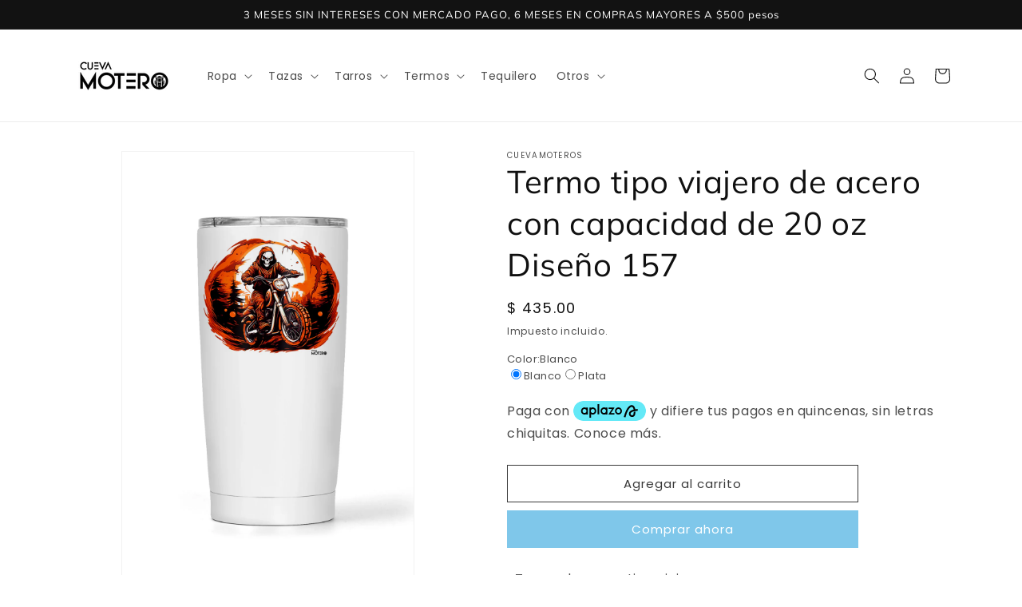

--- FILE ---
content_type: text/html; charset=utf-8
request_url: https://cuevamoteros.com/products/termo-tipo-viajero-de-acero-con-capacidad-de-20-oz-diseno-157
body_size: 30279
content:
<!doctype html>
<html class="no-js" lang="es">
  <head>
  <link rel="stylesheet" href="https://obscure-escarpment-2240.herokuapp.com/stylesheets/bcpo-front.css">
  <script>var bcpo_product={"id":8585565405481,"title":"Termo tipo viajero de acero con capacidad de 20 oz  Diseño 157","handle":"termo-tipo-viajero-de-acero-con-capacidad-de-20-oz-diseno-157","description":"\u003cp class=\"p1\" data-mce-fragment=\"1\"\u003e-Termo de acero tipo viajero\u003c\/p\u003e\n\u003cp class=\"p1\" data-mce-fragment=\"1\"\u003e-Doble pared de acero para mantener la temperatura. Evita la sensación de frio o calor al tacto.\u003c\/p\u003e\n\u003cp class=\"p1\" data-mce-fragment=\"1\"\u003e-Acero inoxidable de calidad superior 304 en su pared interna.\u003c\/p\u003e\n\u003cp class=\"p1\" data-mce-fragment=\"1\"\u003e-Acero inoxidable de calidad superior 201 en la pared externa.\u003c\/p\u003e\n\u003cp class=\"p1\" data-mce-fragment=\"1\"\u003e-Acorde con los parámetros de seguridad de la FDA.\u003c\/p\u003e\n\u003cp class=\"p1\" data-mce-fragment=\"1\"\u003e-Capacidad 20 oz.\u003c\/p\u003e\n\u003cp class=\"p1\" data-mce-fragment=\"1\"\u003e\u003cmeta charset=\"utf-8\"\u003e\u003cspan\u003e-Altura: 17.5 cm y Diametro en la tapa: 8.5 cm.\u003c\/span\u003e\u003c\/p\u003e","published_at":"2023-08-31T05:09:43-06:00","created_at":"2023-08-31T05:08:51-06:00","vendor":"Cuevamoteros","type":"","tags":["Termo acero de viaje"],"price":43500,"price_min":43500,"price_max":43500,"available":true,"price_varies":false,"compare_at_price":null,"compare_at_price_min":0,"compare_at_price_max":0,"compare_at_price_varies":false,"variants":[{"id":46934186852649,"title":"Blanco","option1":"Blanco","option2":null,"option3":null,"sku":"","requires_shipping":true,"taxable":true,"featured_image":{"id":42413233275177,"product_id":8585565405481,"position":1,"created_at":"2023-08-31T05:09:18-06:00","updated_at":"2023-08-31T05:09:20-06:00","alt":null,"width":1000,"height":1500,"src":"\/\/cuevamoteros.com\/cdn\/shop\/files\/157-Termo-viajero-shopify.jpg?v=1693480160","variant_ids":[46934186852649]},"available":true,"name":"Termo tipo viajero de acero con capacidad de 20 oz  Diseño 157 - Blanco","public_title":"Blanco","options":["Blanco"],"price":43500,"weight":0,"compare_at_price":null,"inventory_management":"shopify","barcode":"","featured_media":{"alt":null,"id":34805671657769,"position":1,"preview_image":{"aspect_ratio":0.667,"height":1500,"width":1000,"src":"\/\/cuevamoteros.com\/cdn\/shop\/files\/157-Termo-viajero-shopify.jpg?v=1693480160"}},"requires_selling_plan":false,"selling_plan_allocations":[]},{"id":46934186885417,"title":"Plata","option1":"Plata","option2":null,"option3":null,"sku":"","requires_shipping":true,"taxable":true,"featured_image":{"id":43433866035497,"product_id":8585565405481,"position":2,"created_at":"2023-11-06T07:07:03-06:00","updated_at":"2023-11-06T07:07:05-06:00","alt":null,"width":1000,"height":1500,"src":"\/\/cuevamoteros.com\/cdn\/shop\/files\/157-Termo-conico-20-oz-plata_f625fb39-0a44-4a91-827e-334b82fbbd7d.jpg?v=1699276025","variant_ids":[46934186885417]},"available":true,"name":"Termo tipo viajero de acero con capacidad de 20 oz  Diseño 157 - Plata","public_title":"Plata","options":["Plata"],"price":43500,"weight":0,"compare_at_price":null,"inventory_management":"shopify","barcode":"","featured_media":{"alt":null,"id":35850100179241,"position":2,"preview_image":{"aspect_ratio":0.667,"height":1500,"width":1000,"src":"\/\/cuevamoteros.com\/cdn\/shop\/files\/157-Termo-conico-20-oz-plata_f625fb39-0a44-4a91-827e-334b82fbbd7d.jpg?v=1699276025"}},"requires_selling_plan":false,"selling_plan_allocations":[]}],"images":["\/\/cuevamoteros.com\/cdn\/shop\/files\/157-Termo-viajero-shopify.jpg?v=1693480160","\/\/cuevamoteros.com\/cdn\/shop\/files\/157-Termo-conico-20-oz-plata_f625fb39-0a44-4a91-827e-334b82fbbd7d.jpg?v=1699276025","\/\/cuevamoteros.com\/cdn\/shop\/files\/Termo-acero-de-viaje_524ac70e-122c-4fcf-85fd-db01c611b0c3.jpg?v=1699276025"],"featured_image":"\/\/cuevamoteros.com\/cdn\/shop\/files\/157-Termo-viajero-shopify.jpg?v=1693480160","options":["Color"],"media":[{"alt":null,"id":34805671657769,"position":1,"preview_image":{"aspect_ratio":0.667,"height":1500,"width":1000,"src":"\/\/cuevamoteros.com\/cdn\/shop\/files\/157-Termo-viajero-shopify.jpg?v=1693480160"},"aspect_ratio":0.667,"height":1500,"media_type":"image","src":"\/\/cuevamoteros.com\/cdn\/shop\/files\/157-Termo-viajero-shopify.jpg?v=1693480160","width":1000},{"alt":null,"id":35850100179241,"position":2,"preview_image":{"aspect_ratio":0.667,"height":1500,"width":1000,"src":"\/\/cuevamoteros.com\/cdn\/shop\/files\/157-Termo-conico-20-oz-plata_f625fb39-0a44-4a91-827e-334b82fbbd7d.jpg?v=1699276025"},"aspect_ratio":0.667,"height":1500,"media_type":"image","src":"\/\/cuevamoteros.com\/cdn\/shop\/files\/157-Termo-conico-20-oz-plata_f625fb39-0a44-4a91-827e-334b82fbbd7d.jpg?v=1699276025","width":1000},{"alt":null,"id":34805665071401,"position":3,"preview_image":{"aspect_ratio":0.667,"height":1500,"width":1000,"src":"\/\/cuevamoteros.com\/cdn\/shop\/files\/Termo-acero-de-viaje_524ac70e-122c-4fcf-85fd-db01c611b0c3.jpg?v=1699276025"},"aspect_ratio":0.667,"height":1500,"media_type":"image","src":"\/\/cuevamoteros.com\/cdn\/shop\/files\/Termo-acero-de-viaje_524ac70e-122c-4fcf-85fd-db01c611b0c3.jpg?v=1699276025","width":1000}],"requires_selling_plan":false,"selling_plan_groups":[],"content":"\u003cp class=\"p1\" data-mce-fragment=\"1\"\u003e-Termo de acero tipo viajero\u003c\/p\u003e\n\u003cp class=\"p1\" data-mce-fragment=\"1\"\u003e-Doble pared de acero para mantener la temperatura. Evita la sensación de frio o calor al tacto.\u003c\/p\u003e\n\u003cp class=\"p1\" data-mce-fragment=\"1\"\u003e-Acero inoxidable de calidad superior 304 en su pared interna.\u003c\/p\u003e\n\u003cp class=\"p1\" data-mce-fragment=\"1\"\u003e-Acero inoxidable de calidad superior 201 en la pared externa.\u003c\/p\u003e\n\u003cp class=\"p1\" data-mce-fragment=\"1\"\u003e-Acorde con los parámetros de seguridad de la FDA.\u003c\/p\u003e\n\u003cp class=\"p1\" data-mce-fragment=\"1\"\u003e-Capacidad 20 oz.\u003c\/p\u003e\n\u003cp class=\"p1\" data-mce-fragment=\"1\"\u003e\u003cmeta charset=\"utf-8\"\u003e\u003cspan\u003e-Altura: 17.5 cm y Diametro en la tapa: 8.5 cm.\u003c\/span\u003e\u003c\/p\u003e"};  var bcpo_settings={"fallback":"buttons","auto_select":"on","load_main_image":"on","replaceImage":"on","border_style":"round","tooltips":"show","sold_out_style":"transparent","theme":"light","jumbo_colors":"medium","jumbo_images":"medium","circle_swatches":"","inventory_style":"amazon","override_ajax":"on","add_price_addons":"off","theme2":"on","money_format2":"$ {{amount}} MXN","money_format_without_currency":"$ {{amount}}","show_currency":"off","file_upload_warning":"off","global_auto_image_options":"","global_color_options":"","global_colors":[{"key":"","value":"ecf42f"}],"shop_currency":"MXN"};var inventory_quantity = [];inventory_quantity.push(10);inventory_quantity.push(10);if(bcpo_product) { for (var i = 0; i < bcpo_product.variants.length; i += 1) { bcpo_product.variants[i].inventory_quantity = inventory_quantity[i]; }}window.bcpo = window.bcpo || {}; bcpo.cart = {"note":null,"attributes":{},"original_total_price":0,"total_price":0,"total_discount":0,"total_weight":0.0,"item_count":0,"items":[],"requires_shipping":false,"currency":"MXN","items_subtotal_price":0,"cart_level_discount_applications":[],"checkout_charge_amount":0}; bcpo.ogFormData = FormData; bcpo.money_with_currency_format = "$ {{amount}} MXN";bcpo.money_format = "$ {{amount}}";</script>

    <script>
var bcpoStrings = {
choose_one: 'Elige uno',
quantity: 'Cantidad',
please_select: 'Elige uno',
and: 'y',
or: 'o',
sold_out: 'sold out',
unavailable: 'no disponible',
add_to_cart: 'Agregar a Carrito',
multiselect_message: 'Elige al menos un valor',
file_message: 'Elige un archivo',
at_most: 'at most',
at_least: 'al menos',
item: 'item',
items: 'items',
selection: 'Selection will add',
selection2: 'to the price',
you_save: 'You Save',
item_added: 'Producto agregado a carrito',
keep_shopping: 'Seguir comprando',
view_cart: 'Ver carrito',
theme2_message: 'Termina de personalizar tu producto',
rate_limit: 'We\'re getting too many orders right now. Try clicking the checkout button in a few seconds.',
upload_message: 'If you have trouble uploading, click ••• then "Open in browser"',
};
</script>

    
    <meta charset="utf-8">
    <meta http-equiv="X-UA-Compatible" content="IE=edge">
    <meta name="viewport" content="width=device-width,initial-scale=1">
    <meta name="theme-color" content="">
    <link rel="canonical" href="https://cuevamoteros.com/products/termo-tipo-viajero-de-acero-con-capacidad-de-20-oz-diseno-157"><link rel="icon" type="image/png" href="//cuevamoteros.com/cdn/shop/files/Cueva_Motero_Logo-06.jpg?crop=center&height=32&v=1686612981&width=32"><link rel="preconnect" href="https://fonts.shopifycdn.com" crossorigin><title>
      Termo tipo viajero de acero con capacidad de 20 oz Diseño 157
 &ndash; Cuevamoteros</title>

    
      <meta name="description" content="-Termo de acero tipo viajero -Doble pared de acero para mantener la temperatura. Evita la sensación de frio o calor al tacto. -Acero inoxidable de calidad superior 304 en su pared interna. -Acero inoxidable de calidad superior 201 en la pared externa. -Acorde con los parámetros de seguridad de la FDA. -Capacidad 20 oz.">
    

    

<meta property="og:site_name" content="Cuevamoteros">
<meta property="og:url" content="https://cuevamoteros.com/products/termo-tipo-viajero-de-acero-con-capacidad-de-20-oz-diseno-157">
<meta property="og:title" content="Termo tipo viajero de acero con capacidad de 20 oz Diseño 157">
<meta property="og:type" content="product">
<meta property="og:description" content="-Termo de acero tipo viajero -Doble pared de acero para mantener la temperatura. Evita la sensación de frio o calor al tacto. -Acero inoxidable de calidad superior 304 en su pared interna. -Acero inoxidable de calidad superior 201 en la pared externa. -Acorde con los parámetros de seguridad de la FDA. -Capacidad 20 oz."><meta property="og:image" content="http://cuevamoteros.com/cdn/shop/files/157-Termo-viajero-shopify.jpg?v=1693480160">
  <meta property="og:image:secure_url" content="https://cuevamoteros.com/cdn/shop/files/157-Termo-viajero-shopify.jpg?v=1693480160">
  <meta property="og:image:width" content="1000">
  <meta property="og:image:height" content="1500"><meta property="og:price:amount" content="435.00">
  <meta property="og:price:currency" content="MXN"><meta name="twitter:card" content="summary_large_image">
<meta name="twitter:title" content="Termo tipo viajero de acero con capacidad de 20 oz Diseño 157">
<meta name="twitter:description" content="-Termo de acero tipo viajero -Doble pared de acero para mantener la temperatura. Evita la sensación de frio o calor al tacto. -Acero inoxidable de calidad superior 304 en su pared interna. -Acero inoxidable de calidad superior 201 en la pared externa. -Acorde con los parámetros de seguridad de la FDA. -Capacidad 20 oz.">


    <script src="//cuevamoteros.com/cdn/shop/t/6/assets/constants.js?v=58251544750838685771686239108" defer="defer"></script>
    <script src="//cuevamoteros.com/cdn/shop/t/6/assets/pubsub.js?v=158357773527763999511686239108" defer="defer"></script>
    <script src="//cuevamoteros.com/cdn/shop/t/6/assets/global.js?v=139248116715221171191686239108" defer="defer"></script><script src="//cuevamoteros.com/cdn/shop/t/6/assets/animations.js?v=114255849464433187621686239107" defer="defer"></script><script>window.performance && window.performance.mark && window.performance.mark('shopify.content_for_header.start');</script><meta name="facebook-domain-verification" content="9toev8t6ym8h0bpfgiazaaq7290uur">
<meta id="shopify-digital-wallet" name="shopify-digital-wallet" content="/74887758121/digital_wallets/dialog">
<meta name="shopify-checkout-api-token" content="caa4e092d8eecde399117b2991e08c68">
<meta id="in-context-paypal-metadata" data-shop-id="74887758121" data-venmo-supported="false" data-environment="production" data-locale="es_ES" data-paypal-v4="true" data-currency="MXN">
<link rel="alternate" type="application/json+oembed" href="https://cuevamoteros.com/products/termo-tipo-viajero-de-acero-con-capacidad-de-20-oz-diseno-157.oembed">
<script async="async" src="/checkouts/internal/preloads.js?locale=es-MX"></script>
<script id="shopify-features" type="application/json">{"accessToken":"caa4e092d8eecde399117b2991e08c68","betas":["rich-media-storefront-analytics"],"domain":"cuevamoteros.com","predictiveSearch":true,"shopId":74887758121,"locale":"es"}</script>
<script>var Shopify = Shopify || {};
Shopify.shop = "cueva-moteros.myshopify.com";
Shopify.locale = "es";
Shopify.currency = {"active":"MXN","rate":"1.0"};
Shopify.country = "MX";
Shopify.theme = {"name":"Dawn 2.0 (Launch)","id":151350280489,"schema_name":"Dawn","schema_version":"10.0.0","theme_store_id":887,"role":"main"};
Shopify.theme.handle = "null";
Shopify.theme.style = {"id":null,"handle":null};
Shopify.cdnHost = "cuevamoteros.com/cdn";
Shopify.routes = Shopify.routes || {};
Shopify.routes.root = "/";</script>
<script type="module">!function(o){(o.Shopify=o.Shopify||{}).modules=!0}(window);</script>
<script>!function(o){function n(){var o=[];function n(){o.push(Array.prototype.slice.apply(arguments))}return n.q=o,n}var t=o.Shopify=o.Shopify||{};t.loadFeatures=n(),t.autoloadFeatures=n()}(window);</script>
<script id="shop-js-analytics" type="application/json">{"pageType":"product"}</script>
<script defer="defer" async type="module" src="//cuevamoteros.com/cdn/shopifycloud/shop-js/modules/v2/client.init-shop-cart-sync_BFpxDrjM.es.esm.js"></script>
<script defer="defer" async type="module" src="//cuevamoteros.com/cdn/shopifycloud/shop-js/modules/v2/chunk.common_CnP21gUX.esm.js"></script>
<script defer="defer" async type="module" src="//cuevamoteros.com/cdn/shopifycloud/shop-js/modules/v2/chunk.modal_D61HrJrg.esm.js"></script>
<script type="module">
  await import("//cuevamoteros.com/cdn/shopifycloud/shop-js/modules/v2/client.init-shop-cart-sync_BFpxDrjM.es.esm.js");
await import("//cuevamoteros.com/cdn/shopifycloud/shop-js/modules/v2/chunk.common_CnP21gUX.esm.js");
await import("//cuevamoteros.com/cdn/shopifycloud/shop-js/modules/v2/chunk.modal_D61HrJrg.esm.js");

  window.Shopify.SignInWithShop?.initShopCartSync?.({"fedCMEnabled":true,"windoidEnabled":true});

</script>
<script>(function() {
  var isLoaded = false;
  function asyncLoad() {
    if (isLoaded) return;
    isLoaded = true;
    var urls = ["\/\/cdn.shopify.com\/proxy\/54107e8fdcfe73bf00dc4ebbdf74fe1da079d4a9a2d7e8da72aad9e22e212900\/obscure-escarpment-2240.herokuapp.com\/js\/best_custom_product_options.js?shop=cueva-moteros.myshopify.com\u0026sp-cache-control=cHVibGljLCBtYXgtYWdlPTkwMA","\/\/cdn.shopify.com\/proxy\/3582207d85b6e4faf8c060fc9b0fcf2d080e93323e0717216bab63189570453e\/forms-akamai.smsbump.com\/727610\/form_257708.js?ver=1749725078\u0026shop=cueva-moteros.myshopify.com\u0026sp-cache-control=cHVibGljLCBtYXgtYWdlPTkwMA","\/\/cdn.shopify.com\/proxy\/13554afb181d6426cfaaf859dcffd37ac9dd81159d6a6f4e7123b6aabde04dc8\/forms-akamai.smsbump.com\/727610\/form_258775.js?ver=1749725093\u0026shop=cueva-moteros.myshopify.com\u0026sp-cache-control=cHVibGljLCBtYXgtYWdlPTkwMA"];
    for (var i = 0; i < urls.length; i++) {
      var s = document.createElement('script');
      s.type = 'text/javascript';
      s.async = true;
      s.src = urls[i];
      var x = document.getElementsByTagName('script')[0];
      x.parentNode.insertBefore(s, x);
    }
  };
  if(window.attachEvent) {
    window.attachEvent('onload', asyncLoad);
  } else {
    window.addEventListener('load', asyncLoad, false);
  }
})();</script>
<script id="__st">var __st={"a":74887758121,"offset":-21600,"reqid":"f4c37be1-796c-42ad-8be4-eb529610a2db-1769807396","pageurl":"cuevamoteros.com\/products\/termo-tipo-viajero-de-acero-con-capacidad-de-20-oz-diseno-157","u":"8f6650326205","p":"product","rtyp":"product","rid":8585565405481};</script>
<script>window.ShopifyPaypalV4VisibilityTracking = true;</script>
<script id="captcha-bootstrap">!function(){'use strict';const t='contact',e='account',n='new_comment',o=[[t,t],['blogs',n],['comments',n],[t,'customer']],c=[[e,'customer_login'],[e,'guest_login'],[e,'recover_customer_password'],[e,'create_customer']],r=t=>t.map((([t,e])=>`form[action*='/${t}']:not([data-nocaptcha='true']) input[name='form_type'][value='${e}']`)).join(','),a=t=>()=>t?[...document.querySelectorAll(t)].map((t=>t.form)):[];function s(){const t=[...o],e=r(t);return a(e)}const i='password',u='form_key',d=['recaptcha-v3-token','g-recaptcha-response','h-captcha-response',i],f=()=>{try{return window.sessionStorage}catch{return}},m='__shopify_v',_=t=>t.elements[u];function p(t,e,n=!1){try{const o=window.sessionStorage,c=JSON.parse(o.getItem(e)),{data:r}=function(t){const{data:e,action:n}=t;return t[m]||n?{data:e,action:n}:{data:t,action:n}}(c);for(const[e,n]of Object.entries(r))t.elements[e]&&(t.elements[e].value=n);n&&o.removeItem(e)}catch(o){console.error('form repopulation failed',{error:o})}}const l='form_type',E='cptcha';function T(t){t.dataset[E]=!0}const w=window,h=w.document,L='Shopify',v='ce_forms',y='captcha';let A=!1;((t,e)=>{const n=(g='f06e6c50-85a8-45c8-87d0-21a2b65856fe',I='https://cdn.shopify.com/shopifycloud/storefront-forms-hcaptcha/ce_storefront_forms_captcha_hcaptcha.v1.5.2.iife.js',D={infoText:'Protegido por hCaptcha',privacyText:'Privacidad',termsText:'Términos'},(t,e,n)=>{const o=w[L][v],c=o.bindForm;if(c)return c(t,g,e,D).then(n);var r;o.q.push([[t,g,e,D],n]),r=I,A||(h.body.append(Object.assign(h.createElement('script'),{id:'captcha-provider',async:!0,src:r})),A=!0)});var g,I,D;w[L]=w[L]||{},w[L][v]=w[L][v]||{},w[L][v].q=[],w[L][y]=w[L][y]||{},w[L][y].protect=function(t,e){n(t,void 0,e),T(t)},Object.freeze(w[L][y]),function(t,e,n,w,h,L){const[v,y,A,g]=function(t,e,n){const i=e?o:[],u=t?c:[],d=[...i,...u],f=r(d),m=r(i),_=r(d.filter((([t,e])=>n.includes(e))));return[a(f),a(m),a(_),s()]}(w,h,L),I=t=>{const e=t.target;return e instanceof HTMLFormElement?e:e&&e.form},D=t=>v().includes(t);t.addEventListener('submit',(t=>{const e=I(t);if(!e)return;const n=D(e)&&!e.dataset.hcaptchaBound&&!e.dataset.recaptchaBound,o=_(e),c=g().includes(e)&&(!o||!o.value);(n||c)&&t.preventDefault(),c&&!n&&(function(t){try{if(!f())return;!function(t){const e=f();if(!e)return;const n=_(t);if(!n)return;const o=n.value;o&&e.removeItem(o)}(t);const e=Array.from(Array(32),(()=>Math.random().toString(36)[2])).join('');!function(t,e){_(t)||t.append(Object.assign(document.createElement('input'),{type:'hidden',name:u})),t.elements[u].value=e}(t,e),function(t,e){const n=f();if(!n)return;const o=[...t.querySelectorAll(`input[type='${i}']`)].map((({name:t})=>t)),c=[...d,...o],r={};for(const[a,s]of new FormData(t).entries())c.includes(a)||(r[a]=s);n.setItem(e,JSON.stringify({[m]:1,action:t.action,data:r}))}(t,e)}catch(e){console.error('failed to persist form',e)}}(e),e.submit())}));const S=(t,e)=>{t&&!t.dataset[E]&&(n(t,e.some((e=>e===t))),T(t))};for(const o of['focusin','change'])t.addEventListener(o,(t=>{const e=I(t);D(e)&&S(e,y())}));const B=e.get('form_key'),M=e.get(l),P=B&&M;t.addEventListener('DOMContentLoaded',(()=>{const t=y();if(P)for(const e of t)e.elements[l].value===M&&p(e,B);[...new Set([...A(),...v().filter((t=>'true'===t.dataset.shopifyCaptcha))])].forEach((e=>S(e,t)))}))}(h,new URLSearchParams(w.location.search),n,t,e,['guest_login'])})(!0,!0)}();</script>
<script integrity="sha256-4kQ18oKyAcykRKYeNunJcIwy7WH5gtpwJnB7kiuLZ1E=" data-source-attribution="shopify.loadfeatures" defer="defer" src="//cuevamoteros.com/cdn/shopifycloud/storefront/assets/storefront/load_feature-a0a9edcb.js" crossorigin="anonymous"></script>
<script data-source-attribution="shopify.dynamic_checkout.dynamic.init">var Shopify=Shopify||{};Shopify.PaymentButton=Shopify.PaymentButton||{isStorefrontPortableWallets:!0,init:function(){window.Shopify.PaymentButton.init=function(){};var t=document.createElement("script");t.src="https://cuevamoteros.com/cdn/shopifycloud/portable-wallets/latest/portable-wallets.es.js",t.type="module",document.head.appendChild(t)}};
</script>
<script data-source-attribution="shopify.dynamic_checkout.buyer_consent">
  function portableWalletsHideBuyerConsent(e){var t=document.getElementById("shopify-buyer-consent"),n=document.getElementById("shopify-subscription-policy-button");t&&n&&(t.classList.add("hidden"),t.setAttribute("aria-hidden","true"),n.removeEventListener("click",e))}function portableWalletsShowBuyerConsent(e){var t=document.getElementById("shopify-buyer-consent"),n=document.getElementById("shopify-subscription-policy-button");t&&n&&(t.classList.remove("hidden"),t.removeAttribute("aria-hidden"),n.addEventListener("click",e))}window.Shopify?.PaymentButton&&(window.Shopify.PaymentButton.hideBuyerConsent=portableWalletsHideBuyerConsent,window.Shopify.PaymentButton.showBuyerConsent=portableWalletsShowBuyerConsent);
</script>
<script>
  function portableWalletsCleanup(e){e&&e.src&&console.error("Failed to load portable wallets script "+e.src);var t=document.querySelectorAll("shopify-accelerated-checkout .shopify-payment-button__skeleton, shopify-accelerated-checkout-cart .wallet-cart-button__skeleton"),e=document.getElementById("shopify-buyer-consent");for(let e=0;e<t.length;e++)t[e].remove();e&&e.remove()}function portableWalletsNotLoadedAsModule(e){e instanceof ErrorEvent&&"string"==typeof e.message&&e.message.includes("import.meta")&&"string"==typeof e.filename&&e.filename.includes("portable-wallets")&&(window.removeEventListener("error",portableWalletsNotLoadedAsModule),window.Shopify.PaymentButton.failedToLoad=e,"loading"===document.readyState?document.addEventListener("DOMContentLoaded",window.Shopify.PaymentButton.init):window.Shopify.PaymentButton.init())}window.addEventListener("error",portableWalletsNotLoadedAsModule);
</script>

<script type="module" src="https://cuevamoteros.com/cdn/shopifycloud/portable-wallets/latest/portable-wallets.es.js" onError="portableWalletsCleanup(this)" crossorigin="anonymous"></script>
<script nomodule>
  document.addEventListener("DOMContentLoaded", portableWalletsCleanup);
</script>

<link id="shopify-accelerated-checkout-styles" rel="stylesheet" media="screen" href="https://cuevamoteros.com/cdn/shopifycloud/portable-wallets/latest/accelerated-checkout-backwards-compat.css" crossorigin="anonymous">
<style id="shopify-accelerated-checkout-cart">
        #shopify-buyer-consent {
  margin-top: 1em;
  display: inline-block;
  width: 100%;
}

#shopify-buyer-consent.hidden {
  display: none;
}

#shopify-subscription-policy-button {
  background: none;
  border: none;
  padding: 0;
  text-decoration: underline;
  font-size: inherit;
  cursor: pointer;
}

#shopify-subscription-policy-button::before {
  box-shadow: none;
}

      </style>
<script id="sections-script" data-sections="header" defer="defer" src="//cuevamoteros.com/cdn/shop/t/6/compiled_assets/scripts.js?v=275"></script>
<script>window.performance && window.performance.mark && window.performance.mark('shopify.content_for_header.end');</script>
  <script id="vopo-head">(function () {
	if (((document.documentElement.innerHTML.includes('asyncLoad') && !document.documentElement.innerHTML.includes('\\/obscure' + '-escarpment-2240')) || (window.bcpo && bcpo.disabled)) && !window.location.href.match(/[&?]yesbcpo/)) return;
	var script = document.createElement('script');
	var reg = new RegExp('\\\\/\\\\/cdn\\.shopify\\.com\\\\/proxy\\\\/[a-z0-9]+\\\\/obscure-escarpment-2240\\.herokuapp\\.com\\\\/js\\\\/best_custom_product_options\\.js[^"]+');
	var match = reg.exec(document.documentElement.innerHTML);
	script.src = match[0].split('\\').join('').replace('%3f', '?').replace('u0026', '&');
	var vopoHead = document.getElementById('vopo-head'); vopoHead.parentNode.insertBefore(script, vopoHead);
})();
</script>

    <style data-shopify>
      @font-face {
  font-family: Poppins;
  font-weight: 400;
  font-style: normal;
  font-display: swap;
  src: url("//cuevamoteros.com/cdn/fonts/poppins/poppins_n4.0ba78fa5af9b0e1a374041b3ceaadf0a43b41362.woff2") format("woff2"),
       url("//cuevamoteros.com/cdn/fonts/poppins/poppins_n4.214741a72ff2596839fc9760ee7a770386cf16ca.woff") format("woff");
}

      @font-face {
  font-family: Poppins;
  font-weight: 700;
  font-style: normal;
  font-display: swap;
  src: url("//cuevamoteros.com/cdn/fonts/poppins/poppins_n7.56758dcf284489feb014a026f3727f2f20a54626.woff2") format("woff2"),
       url("//cuevamoteros.com/cdn/fonts/poppins/poppins_n7.f34f55d9b3d3205d2cd6f64955ff4b36f0cfd8da.woff") format("woff");
}

      @font-face {
  font-family: Poppins;
  font-weight: 400;
  font-style: italic;
  font-display: swap;
  src: url("//cuevamoteros.com/cdn/fonts/poppins/poppins_i4.846ad1e22474f856bd6b81ba4585a60799a9f5d2.woff2") format("woff2"),
       url("//cuevamoteros.com/cdn/fonts/poppins/poppins_i4.56b43284e8b52fc64c1fd271f289a39e8477e9ec.woff") format("woff");
}

      @font-face {
  font-family: Poppins;
  font-weight: 700;
  font-style: italic;
  font-display: swap;
  src: url("//cuevamoteros.com/cdn/fonts/poppins/poppins_i7.42fd71da11e9d101e1e6c7932199f925f9eea42d.woff2") format("woff2"),
       url("//cuevamoteros.com/cdn/fonts/poppins/poppins_i7.ec8499dbd7616004e21155106d13837fff4cf556.woff") format("woff");
}

      @font-face {
  font-family: Muli;
  font-weight: 400;
  font-style: normal;
  font-display: swap;
  src: url("//cuevamoteros.com/cdn/fonts/muli/muli_n4.e949947cfff05efcc994b2e2db40359a04fa9a92.woff2") format("woff2"),
       url("//cuevamoteros.com/cdn/fonts/muli/muli_n4.35355e4a0c27c9bc94d9af3f9bcb586d8229277a.woff") format("woff");
}


      
        :root,
        .color-background-1 {
          --color-background: 255,255,255;
        
          --gradient-background: #ffffff;
        
        --color-foreground: 16,16,16;
        --color-shadow: 57,57,57;
        --color-button: 127,199,234;
        --color-button-text: 255,255,255;
        --color-secondary-button: 255,255,255;
        --color-secondary-button-text: 57,57,57;
        --color-link: 57,57,57;
        --color-badge-foreground: 16,16,16;
        --color-badge-background: 255,255,255;
        --color-badge-border: 16,16,16;
        --payment-terms-background-color: rgb(255 255 255);
      }
      
        
        .color-background-2 {
          --color-background: 243,243,243;
        
          --gradient-background: #f3f3f3;
        
        --color-foreground: 18,18,18;
        --color-shadow: 18,18,18;
        --color-button: 18,18,18;
        --color-button-text: 243,243,243;
        --color-secondary-button: 243,243,243;
        --color-secondary-button-text: 18,18,18;
        --color-link: 18,18,18;
        --color-badge-foreground: 18,18,18;
        --color-badge-background: 243,243,243;
        --color-badge-border: 18,18,18;
        --payment-terms-background-color: rgb(243 243 243);
      }
      
        
        .color-inverse {
          --color-background: 221,29,29;
        
          --gradient-background: #dd1d1d;
        
        --color-foreground: 255,255,255;
        --color-shadow: 18,18,18;
        --color-button: 255,255,255;
        --color-button-text: 0,0,0;
        --color-secondary-button: 221,29,29;
        --color-secondary-button-text: 255,255,255;
        --color-link: 255,255,255;
        --color-badge-foreground: 255,255,255;
        --color-badge-background: 221,29,29;
        --color-badge-border: 255,255,255;
        --payment-terms-background-color: rgb(221 29 29);
      }
      
        
        .color-accent-1 {
          --color-background: 18,18,18;
        
          --gradient-background: #121212;
        
        --color-foreground: 255,255,255;
        --color-shadow: 18,18,18;
        --color-button: 255,255,255;
        --color-button-text: 18,18,18;
        --color-secondary-button: 18,18,18;
        --color-secondary-button-text: 255,255,255;
        --color-link: 255,255,255;
        --color-badge-foreground: 255,255,255;
        --color-badge-background: 18,18,18;
        --color-badge-border: 255,255,255;
        --payment-terms-background-color: rgb(18 18 18);
      }
      
        
        .color-accent-2 {
          --color-background: 140,110,84;
        
          --gradient-background: #8c6e54;
        
        --color-foreground: 255,255,255;
        --color-shadow: 18,18,18;
        --color-button: 255,255,255;
        --color-button-text: 140,110,84;
        --color-secondary-button: 140,110,84;
        --color-secondary-button-text: 255,255,255;
        --color-link: 255,255,255;
        --color-badge-foreground: 255,255,255;
        --color-badge-background: 140,110,84;
        --color-badge-border: 255,255,255;
        --payment-terms-background-color: rgb(140 110 84);
      }
      

      body, .color-background-1, .color-background-2, .color-inverse, .color-accent-1, .color-accent-2 {
        color: rgba(var(--color-foreground), 0.75);
        background-color: rgb(var(--color-background));
      }

      :root {
        --font-body-family: Poppins, sans-serif;
        --font-body-style: normal;
        --font-body-weight: 400;
        --font-body-weight-bold: 700;

        --font-heading-family: Muli, sans-serif;
        --font-heading-style: normal;
        --font-heading-weight: 400;

        --font-body-scale: 1.0;
        --font-heading-scale: 1.0;

        --media-padding: px;
        --media-border-opacity: 0.05;
        --media-border-width: 1px;
        --media-radius: 0px;
        --media-shadow-opacity: 0.0;
        --media-shadow-horizontal-offset: 0px;
        --media-shadow-vertical-offset: 4px;
        --media-shadow-blur-radius: 5px;
        --media-shadow-visible: 0;

        --page-width: 120rem;
        --page-width-margin: 0rem;

        --product-card-image-padding: 0.0rem;
        --product-card-corner-radius: 0.0rem;
        --product-card-text-alignment: left;
        --product-card-border-width: 0.0rem;
        --product-card-border-opacity: 0.1;
        --product-card-shadow-opacity: 0.0;
        --product-card-shadow-visible: 0;
        --product-card-shadow-horizontal-offset: 0.0rem;
        --product-card-shadow-vertical-offset: 0.4rem;
        --product-card-shadow-blur-radius: 0.5rem;

        --collection-card-image-padding: 0.0rem;
        --collection-card-corner-radius: 0.0rem;
        --collection-card-text-alignment: left;
        --collection-card-border-width: 0.0rem;
        --collection-card-border-opacity: 0.1;
        --collection-card-shadow-opacity: 0.0;
        --collection-card-shadow-visible: 0;
        --collection-card-shadow-horizontal-offset: 0.0rem;
        --collection-card-shadow-vertical-offset: 0.4rem;
        --collection-card-shadow-blur-radius: 0.5rem;

        --blog-card-image-padding: 0.0rem;
        --blog-card-corner-radius: 0.0rem;
        --blog-card-text-alignment: left;
        --blog-card-border-width: 0.0rem;
        --blog-card-border-opacity: 0.1;
        --blog-card-shadow-opacity: 0.0;
        --blog-card-shadow-visible: 0;
        --blog-card-shadow-horizontal-offset: 0.0rem;
        --blog-card-shadow-vertical-offset: 0.4rem;
        --blog-card-shadow-blur-radius: 0.5rem;

        --badge-corner-radius: 4.0rem;

        --popup-border-width: 1px;
        --popup-border-opacity: 0.1;
        --popup-corner-radius: 0px;
        --popup-shadow-opacity: 0.0;
        --popup-shadow-horizontal-offset: 0px;
        --popup-shadow-vertical-offset: 4px;
        --popup-shadow-blur-radius: 5px;

        --drawer-border-width: 1px;
        --drawer-border-opacity: 0.1;
        --drawer-shadow-opacity: 0.0;
        --drawer-shadow-horizontal-offset: 0px;
        --drawer-shadow-vertical-offset: 4px;
        --drawer-shadow-blur-radius: 5px;

        --spacing-sections-desktop: 0px;
        --spacing-sections-mobile: 0px;

        --grid-desktop-vertical-spacing: 8px;
        --grid-desktop-horizontal-spacing: 8px;
        --grid-mobile-vertical-spacing: 4px;
        --grid-mobile-horizontal-spacing: 4px;

        --text-boxes-border-opacity: 0.1;
        --text-boxes-border-width: 0px;
        --text-boxes-radius: 0px;
        --text-boxes-shadow-opacity: 0.0;
        --text-boxes-shadow-visible: 0;
        --text-boxes-shadow-horizontal-offset: 0px;
        --text-boxes-shadow-vertical-offset: 4px;
        --text-boxes-shadow-blur-radius: 5px;

        --buttons-radius: 0px;
        --buttons-radius-outset: 0px;
        --buttons-border-width: 1px;
        --buttons-border-opacity: 1.0;
        --buttons-shadow-opacity: 0.0;
        --buttons-shadow-visible: 0;
        --buttons-shadow-horizontal-offset: 0px;
        --buttons-shadow-vertical-offset: 4px;
        --buttons-shadow-blur-radius: 5px;
        --buttons-border-offset: 0px;

        --inputs-radius: 0px;
        --inputs-border-width: 1px;
        --inputs-border-opacity: 0.55;
        --inputs-shadow-opacity: 0.0;
        --inputs-shadow-horizontal-offset: 0px;
        --inputs-margin-offset: 0px;
        --inputs-shadow-vertical-offset: 4px;
        --inputs-shadow-blur-radius: 5px;
        --inputs-radius-outset: 0px;

        --variant-pills-radius: 40px;
        --variant-pills-border-width: 1px;
        --variant-pills-border-opacity: 0.55;
        --variant-pills-shadow-opacity: 0.0;
        --variant-pills-shadow-horizontal-offset: 0px;
        --variant-pills-shadow-vertical-offset: 4px;
        --variant-pills-shadow-blur-radius: 5px;
      }

      *,
      *::before,
      *::after {
        box-sizing: inherit;
      }

      html {
        box-sizing: border-box;
        font-size: calc(var(--font-body-scale) * 62.5%);
        height: 100%;
      }

      body {
        display: grid;
        grid-template-rows: auto auto 1fr auto;
        grid-template-columns: 100%;
        min-height: 100%;
        margin: 0;
        font-size: 1.5rem;
        letter-spacing: 0.06rem;
        line-height: calc(1 + 0.8 / var(--font-body-scale));
        font-family: var(--font-body-family);
        font-style: var(--font-body-style);
        font-weight: var(--font-body-weight);
      }

      @media screen and (min-width: 750px) {
        body {
          font-size: 1.6rem;
        }
      }
    </style>

    <link href="//cuevamoteros.com/cdn/shop/t/6/assets/base.css?v=117828829876360325261686239107" rel="stylesheet" type="text/css" media="all" />
<link rel="preload" as="font" href="//cuevamoteros.com/cdn/fonts/poppins/poppins_n4.0ba78fa5af9b0e1a374041b3ceaadf0a43b41362.woff2" type="font/woff2" crossorigin><link rel="preload" as="font" href="//cuevamoteros.com/cdn/fonts/muli/muli_n4.e949947cfff05efcc994b2e2db40359a04fa9a92.woff2" type="font/woff2" crossorigin><link
        rel="stylesheet"
        href="//cuevamoteros.com/cdn/shop/t/6/assets/component-predictive-search.css?v=118923337488134913561686239108"
        media="print"
        onload="this.media='all'"
      ><script>
      document.documentElement.className = document.documentElement.className.replace('no-js', 'js');
      if (Shopify.designMode) {
        document.documentElement.classList.add('shopify-design-mode');
      }
    </script>
  <link href="https://monorail-edge.shopifysvc.com" rel="dns-prefetch">
<script>(function(){if ("sendBeacon" in navigator && "performance" in window) {try {var session_token_from_headers = performance.getEntriesByType('navigation')[0].serverTiming.find(x => x.name == '_s').description;} catch {var session_token_from_headers = undefined;}var session_cookie_matches = document.cookie.match(/_shopify_s=([^;]*)/);var session_token_from_cookie = session_cookie_matches && session_cookie_matches.length === 2 ? session_cookie_matches[1] : "";var session_token = session_token_from_headers || session_token_from_cookie || "";function handle_abandonment_event(e) {var entries = performance.getEntries().filter(function(entry) {return /monorail-edge.shopifysvc.com/.test(entry.name);});if (!window.abandonment_tracked && entries.length === 0) {window.abandonment_tracked = true;var currentMs = Date.now();var navigation_start = performance.timing.navigationStart;var payload = {shop_id: 74887758121,url: window.location.href,navigation_start,duration: currentMs - navigation_start,session_token,page_type: "product"};window.navigator.sendBeacon("https://monorail-edge.shopifysvc.com/v1/produce", JSON.stringify({schema_id: "online_store_buyer_site_abandonment/1.1",payload: payload,metadata: {event_created_at_ms: currentMs,event_sent_at_ms: currentMs}}));}}window.addEventListener('pagehide', handle_abandonment_event);}}());</script>
<script id="web-pixels-manager-setup">(function e(e,d,r,n,o){if(void 0===o&&(o={}),!Boolean(null===(a=null===(i=window.Shopify)||void 0===i?void 0:i.analytics)||void 0===a?void 0:a.replayQueue)){var i,a;window.Shopify=window.Shopify||{};var t=window.Shopify;t.analytics=t.analytics||{};var s=t.analytics;s.replayQueue=[],s.publish=function(e,d,r){return s.replayQueue.push([e,d,r]),!0};try{self.performance.mark("wpm:start")}catch(e){}var l=function(){var e={modern:/Edge?\/(1{2}[4-9]|1[2-9]\d|[2-9]\d{2}|\d{4,})\.\d+(\.\d+|)|Firefox\/(1{2}[4-9]|1[2-9]\d|[2-9]\d{2}|\d{4,})\.\d+(\.\d+|)|Chrom(ium|e)\/(9{2}|\d{3,})\.\d+(\.\d+|)|(Maci|X1{2}).+ Version\/(15\.\d+|(1[6-9]|[2-9]\d|\d{3,})\.\d+)([,.]\d+|)( \(\w+\)|)( Mobile\/\w+|) Safari\/|Chrome.+OPR\/(9{2}|\d{3,})\.\d+\.\d+|(CPU[ +]OS|iPhone[ +]OS|CPU[ +]iPhone|CPU IPhone OS|CPU iPad OS)[ +]+(15[._]\d+|(1[6-9]|[2-9]\d|\d{3,})[._]\d+)([._]\d+|)|Android:?[ /-](13[3-9]|1[4-9]\d|[2-9]\d{2}|\d{4,})(\.\d+|)(\.\d+|)|Android.+Firefox\/(13[5-9]|1[4-9]\d|[2-9]\d{2}|\d{4,})\.\d+(\.\d+|)|Android.+Chrom(ium|e)\/(13[3-9]|1[4-9]\d|[2-9]\d{2}|\d{4,})\.\d+(\.\d+|)|SamsungBrowser\/([2-9]\d|\d{3,})\.\d+/,legacy:/Edge?\/(1[6-9]|[2-9]\d|\d{3,})\.\d+(\.\d+|)|Firefox\/(5[4-9]|[6-9]\d|\d{3,})\.\d+(\.\d+|)|Chrom(ium|e)\/(5[1-9]|[6-9]\d|\d{3,})\.\d+(\.\d+|)([\d.]+$|.*Safari\/(?![\d.]+ Edge\/[\d.]+$))|(Maci|X1{2}).+ Version\/(10\.\d+|(1[1-9]|[2-9]\d|\d{3,})\.\d+)([,.]\d+|)( \(\w+\)|)( Mobile\/\w+|) Safari\/|Chrome.+OPR\/(3[89]|[4-9]\d|\d{3,})\.\d+\.\d+|(CPU[ +]OS|iPhone[ +]OS|CPU[ +]iPhone|CPU IPhone OS|CPU iPad OS)[ +]+(10[._]\d+|(1[1-9]|[2-9]\d|\d{3,})[._]\d+)([._]\d+|)|Android:?[ /-](13[3-9]|1[4-9]\d|[2-9]\d{2}|\d{4,})(\.\d+|)(\.\d+|)|Mobile Safari.+OPR\/([89]\d|\d{3,})\.\d+\.\d+|Android.+Firefox\/(13[5-9]|1[4-9]\d|[2-9]\d{2}|\d{4,})\.\d+(\.\d+|)|Android.+Chrom(ium|e)\/(13[3-9]|1[4-9]\d|[2-9]\d{2}|\d{4,})\.\d+(\.\d+|)|Android.+(UC? ?Browser|UCWEB|U3)[ /]?(15\.([5-9]|\d{2,})|(1[6-9]|[2-9]\d|\d{3,})\.\d+)\.\d+|SamsungBrowser\/(5\.\d+|([6-9]|\d{2,})\.\d+)|Android.+MQ{2}Browser\/(14(\.(9|\d{2,})|)|(1[5-9]|[2-9]\d|\d{3,})(\.\d+|))(\.\d+|)|K[Aa][Ii]OS\/(3\.\d+|([4-9]|\d{2,})\.\d+)(\.\d+|)/},d=e.modern,r=e.legacy,n=navigator.userAgent;return n.match(d)?"modern":n.match(r)?"legacy":"unknown"}(),u="modern"===l?"modern":"legacy",c=(null!=n?n:{modern:"",legacy:""})[u],f=function(e){return[e.baseUrl,"/wpm","/b",e.hashVersion,"modern"===e.buildTarget?"m":"l",".js"].join("")}({baseUrl:d,hashVersion:r,buildTarget:u}),m=function(e){var d=e.version,r=e.bundleTarget,n=e.surface,o=e.pageUrl,i=e.monorailEndpoint;return{emit:function(e){var a=e.status,t=e.errorMsg,s=(new Date).getTime(),l=JSON.stringify({metadata:{event_sent_at_ms:s},events:[{schema_id:"web_pixels_manager_load/3.1",payload:{version:d,bundle_target:r,page_url:o,status:a,surface:n,error_msg:t},metadata:{event_created_at_ms:s}}]});if(!i)return console&&console.warn&&console.warn("[Web Pixels Manager] No Monorail endpoint provided, skipping logging."),!1;try{return self.navigator.sendBeacon.bind(self.navigator)(i,l)}catch(e){}var u=new XMLHttpRequest;try{return u.open("POST",i,!0),u.setRequestHeader("Content-Type","text/plain"),u.send(l),!0}catch(e){return console&&console.warn&&console.warn("[Web Pixels Manager] Got an unhandled error while logging to Monorail."),!1}}}}({version:r,bundleTarget:l,surface:e.surface,pageUrl:self.location.href,monorailEndpoint:e.monorailEndpoint});try{o.browserTarget=l,function(e){var d=e.src,r=e.async,n=void 0===r||r,o=e.onload,i=e.onerror,a=e.sri,t=e.scriptDataAttributes,s=void 0===t?{}:t,l=document.createElement("script"),u=document.querySelector("head"),c=document.querySelector("body");if(l.async=n,l.src=d,a&&(l.integrity=a,l.crossOrigin="anonymous"),s)for(var f in s)if(Object.prototype.hasOwnProperty.call(s,f))try{l.dataset[f]=s[f]}catch(e){}if(o&&l.addEventListener("load",o),i&&l.addEventListener("error",i),u)u.appendChild(l);else{if(!c)throw new Error("Did not find a head or body element to append the script");c.appendChild(l)}}({src:f,async:!0,onload:function(){if(!function(){var e,d;return Boolean(null===(d=null===(e=window.Shopify)||void 0===e?void 0:e.analytics)||void 0===d?void 0:d.initialized)}()){var d=window.webPixelsManager.init(e)||void 0;if(d){var r=window.Shopify.analytics;r.replayQueue.forEach((function(e){var r=e[0],n=e[1],o=e[2];d.publishCustomEvent(r,n,o)})),r.replayQueue=[],r.publish=d.publishCustomEvent,r.visitor=d.visitor,r.initialized=!0}}},onerror:function(){return m.emit({status:"failed",errorMsg:"".concat(f," has failed to load")})},sri:function(e){var d=/^sha384-[A-Za-z0-9+/=]+$/;return"string"==typeof e&&d.test(e)}(c)?c:"",scriptDataAttributes:o}),m.emit({status:"loading"})}catch(e){m.emit({status:"failed",errorMsg:(null==e?void 0:e.message)||"Unknown error"})}}})({shopId: 74887758121,storefrontBaseUrl: "https://cuevamoteros.com",extensionsBaseUrl: "https://extensions.shopifycdn.com/cdn/shopifycloud/web-pixels-manager",monorailEndpoint: "https://monorail-edge.shopifysvc.com/unstable/produce_batch",surface: "storefront-renderer",enabledBetaFlags: ["2dca8a86"],webPixelsConfigList: [{"id":"731054377","configuration":"{\"config\":\"{\\\"pixel_id\\\":\\\"G-ZN5DPC50SJ\\\",\\\"gtag_events\\\":[{\\\"type\\\":\\\"purchase\\\",\\\"action_label\\\":\\\"G-ZN5DPC50SJ\\\"},{\\\"type\\\":\\\"page_view\\\",\\\"action_label\\\":\\\"G-ZN5DPC50SJ\\\"},{\\\"type\\\":\\\"view_item\\\",\\\"action_label\\\":\\\"G-ZN5DPC50SJ\\\"},{\\\"type\\\":\\\"search\\\",\\\"action_label\\\":\\\"G-ZN5DPC50SJ\\\"},{\\\"type\\\":\\\"add_to_cart\\\",\\\"action_label\\\":\\\"G-ZN5DPC50SJ\\\"},{\\\"type\\\":\\\"begin_checkout\\\",\\\"action_label\\\":\\\"G-ZN5DPC50SJ\\\"},{\\\"type\\\":\\\"add_payment_info\\\",\\\"action_label\\\":\\\"G-ZN5DPC50SJ\\\"}],\\\"enable_monitoring_mode\\\":false}\"}","eventPayloadVersion":"v1","runtimeContext":"OPEN","scriptVersion":"b2a88bafab3e21179ed38636efcd8a93","type":"APP","apiClientId":1780363,"privacyPurposes":[],"dataSharingAdjustments":{"protectedCustomerApprovalScopes":["read_customer_address","read_customer_email","read_customer_name","read_customer_personal_data","read_customer_phone"]}},{"id":"264896809","configuration":"{\"pixel_id\":\"182897171234317\",\"pixel_type\":\"facebook_pixel\",\"metaapp_system_user_token\":\"-\"}","eventPayloadVersion":"v1","runtimeContext":"OPEN","scriptVersion":"ca16bc87fe92b6042fbaa3acc2fbdaa6","type":"APP","apiClientId":2329312,"privacyPurposes":["ANALYTICS","MARKETING","SALE_OF_DATA"],"dataSharingAdjustments":{"protectedCustomerApprovalScopes":["read_customer_address","read_customer_email","read_customer_name","read_customer_personal_data","read_customer_phone"]}},{"id":"shopify-app-pixel","configuration":"{}","eventPayloadVersion":"v1","runtimeContext":"STRICT","scriptVersion":"0450","apiClientId":"shopify-pixel","type":"APP","privacyPurposes":["ANALYTICS","MARKETING"]},{"id":"shopify-custom-pixel","eventPayloadVersion":"v1","runtimeContext":"LAX","scriptVersion":"0450","apiClientId":"shopify-pixel","type":"CUSTOM","privacyPurposes":["ANALYTICS","MARKETING"]}],isMerchantRequest: false,initData: {"shop":{"name":"Cuevamoteros","paymentSettings":{"currencyCode":"MXN"},"myshopifyDomain":"cueva-moteros.myshopify.com","countryCode":"MX","storefrontUrl":"https:\/\/cuevamoteros.com"},"customer":null,"cart":null,"checkout":null,"productVariants":[{"price":{"amount":435.0,"currencyCode":"MXN"},"product":{"title":"Termo tipo viajero de acero con capacidad de 20 oz  Diseño 157","vendor":"Cuevamoteros","id":"8585565405481","untranslatedTitle":"Termo tipo viajero de acero con capacidad de 20 oz  Diseño 157","url":"\/products\/termo-tipo-viajero-de-acero-con-capacidad-de-20-oz-diseno-157","type":""},"id":"46934186852649","image":{"src":"\/\/cuevamoteros.com\/cdn\/shop\/files\/157-Termo-viajero-shopify.jpg?v=1693480160"},"sku":"","title":"Blanco","untranslatedTitle":"Blanco"},{"price":{"amount":435.0,"currencyCode":"MXN"},"product":{"title":"Termo tipo viajero de acero con capacidad de 20 oz  Diseño 157","vendor":"Cuevamoteros","id":"8585565405481","untranslatedTitle":"Termo tipo viajero de acero con capacidad de 20 oz  Diseño 157","url":"\/products\/termo-tipo-viajero-de-acero-con-capacidad-de-20-oz-diseno-157","type":""},"id":"46934186885417","image":{"src":"\/\/cuevamoteros.com\/cdn\/shop\/files\/157-Termo-conico-20-oz-plata_f625fb39-0a44-4a91-827e-334b82fbbd7d.jpg?v=1699276025"},"sku":"","title":"Plata","untranslatedTitle":"Plata"}],"purchasingCompany":null},},"https://cuevamoteros.com/cdn","1d2a099fw23dfb22ep557258f5m7a2edbae",{"modern":"","legacy":""},{"shopId":"74887758121","storefrontBaseUrl":"https:\/\/cuevamoteros.com","extensionBaseUrl":"https:\/\/extensions.shopifycdn.com\/cdn\/shopifycloud\/web-pixels-manager","surface":"storefront-renderer","enabledBetaFlags":"[\"2dca8a86\"]","isMerchantRequest":"false","hashVersion":"1d2a099fw23dfb22ep557258f5m7a2edbae","publish":"custom","events":"[[\"page_viewed\",{}],[\"product_viewed\",{\"productVariant\":{\"price\":{\"amount\":435.0,\"currencyCode\":\"MXN\"},\"product\":{\"title\":\"Termo tipo viajero de acero con capacidad de 20 oz  Diseño 157\",\"vendor\":\"Cuevamoteros\",\"id\":\"8585565405481\",\"untranslatedTitle\":\"Termo tipo viajero de acero con capacidad de 20 oz  Diseño 157\",\"url\":\"\/products\/termo-tipo-viajero-de-acero-con-capacidad-de-20-oz-diseno-157\",\"type\":\"\"},\"id\":\"46934186852649\",\"image\":{\"src\":\"\/\/cuevamoteros.com\/cdn\/shop\/files\/157-Termo-viajero-shopify.jpg?v=1693480160\"},\"sku\":\"\",\"title\":\"Blanco\",\"untranslatedTitle\":\"Blanco\"}}]]"});</script><script>
  window.ShopifyAnalytics = window.ShopifyAnalytics || {};
  window.ShopifyAnalytics.meta = window.ShopifyAnalytics.meta || {};
  window.ShopifyAnalytics.meta.currency = 'MXN';
  var meta = {"product":{"id":8585565405481,"gid":"gid:\/\/shopify\/Product\/8585565405481","vendor":"Cuevamoteros","type":"","handle":"termo-tipo-viajero-de-acero-con-capacidad-de-20-oz-diseno-157","variants":[{"id":46934186852649,"price":43500,"name":"Termo tipo viajero de acero con capacidad de 20 oz  Diseño 157 - Blanco","public_title":"Blanco","sku":""},{"id":46934186885417,"price":43500,"name":"Termo tipo viajero de acero con capacidad de 20 oz  Diseño 157 - Plata","public_title":"Plata","sku":""}],"remote":false},"page":{"pageType":"product","resourceType":"product","resourceId":8585565405481,"requestId":"f4c37be1-796c-42ad-8be4-eb529610a2db-1769807396"}};
  for (var attr in meta) {
    window.ShopifyAnalytics.meta[attr] = meta[attr];
  }
</script>
<script class="analytics">
  (function () {
    var customDocumentWrite = function(content) {
      var jquery = null;

      if (window.jQuery) {
        jquery = window.jQuery;
      } else if (window.Checkout && window.Checkout.$) {
        jquery = window.Checkout.$;
      }

      if (jquery) {
        jquery('body').append(content);
      }
    };

    var hasLoggedConversion = function(token) {
      if (token) {
        return document.cookie.indexOf('loggedConversion=' + token) !== -1;
      }
      return false;
    }

    var setCookieIfConversion = function(token) {
      if (token) {
        var twoMonthsFromNow = new Date(Date.now());
        twoMonthsFromNow.setMonth(twoMonthsFromNow.getMonth() + 2);

        document.cookie = 'loggedConversion=' + token + '; expires=' + twoMonthsFromNow;
      }
    }

    var trekkie = window.ShopifyAnalytics.lib = window.trekkie = window.trekkie || [];
    if (trekkie.integrations) {
      return;
    }
    trekkie.methods = [
      'identify',
      'page',
      'ready',
      'track',
      'trackForm',
      'trackLink'
    ];
    trekkie.factory = function(method) {
      return function() {
        var args = Array.prototype.slice.call(arguments);
        args.unshift(method);
        trekkie.push(args);
        return trekkie;
      };
    };
    for (var i = 0; i < trekkie.methods.length; i++) {
      var key = trekkie.methods[i];
      trekkie[key] = trekkie.factory(key);
    }
    trekkie.load = function(config) {
      trekkie.config = config || {};
      trekkie.config.initialDocumentCookie = document.cookie;
      var first = document.getElementsByTagName('script')[0];
      var script = document.createElement('script');
      script.type = 'text/javascript';
      script.onerror = function(e) {
        var scriptFallback = document.createElement('script');
        scriptFallback.type = 'text/javascript';
        scriptFallback.onerror = function(error) {
                var Monorail = {
      produce: function produce(monorailDomain, schemaId, payload) {
        var currentMs = new Date().getTime();
        var event = {
          schema_id: schemaId,
          payload: payload,
          metadata: {
            event_created_at_ms: currentMs,
            event_sent_at_ms: currentMs
          }
        };
        return Monorail.sendRequest("https://" + monorailDomain + "/v1/produce", JSON.stringify(event));
      },
      sendRequest: function sendRequest(endpointUrl, payload) {
        // Try the sendBeacon API
        if (window && window.navigator && typeof window.navigator.sendBeacon === 'function' && typeof window.Blob === 'function' && !Monorail.isIos12()) {
          var blobData = new window.Blob([payload], {
            type: 'text/plain'
          });

          if (window.navigator.sendBeacon(endpointUrl, blobData)) {
            return true;
          } // sendBeacon was not successful

        } // XHR beacon

        var xhr = new XMLHttpRequest();

        try {
          xhr.open('POST', endpointUrl);
          xhr.setRequestHeader('Content-Type', 'text/plain');
          xhr.send(payload);
        } catch (e) {
          console.log(e);
        }

        return false;
      },
      isIos12: function isIos12() {
        return window.navigator.userAgent.lastIndexOf('iPhone; CPU iPhone OS 12_') !== -1 || window.navigator.userAgent.lastIndexOf('iPad; CPU OS 12_') !== -1;
      }
    };
    Monorail.produce('monorail-edge.shopifysvc.com',
      'trekkie_storefront_load_errors/1.1',
      {shop_id: 74887758121,
      theme_id: 151350280489,
      app_name: "storefront",
      context_url: window.location.href,
      source_url: "//cuevamoteros.com/cdn/s/trekkie.storefront.c59ea00e0474b293ae6629561379568a2d7c4bba.min.js"});

        };
        scriptFallback.async = true;
        scriptFallback.src = '//cuevamoteros.com/cdn/s/trekkie.storefront.c59ea00e0474b293ae6629561379568a2d7c4bba.min.js';
        first.parentNode.insertBefore(scriptFallback, first);
      };
      script.async = true;
      script.src = '//cuevamoteros.com/cdn/s/trekkie.storefront.c59ea00e0474b293ae6629561379568a2d7c4bba.min.js';
      first.parentNode.insertBefore(script, first);
    };
    trekkie.load(
      {"Trekkie":{"appName":"storefront","development":false,"defaultAttributes":{"shopId":74887758121,"isMerchantRequest":null,"themeId":151350280489,"themeCityHash":"18388269856037390978","contentLanguage":"es","currency":"MXN","eventMetadataId":"ea4204a0-9530-4569-8a5e-68f2b2a463df"},"isServerSideCookieWritingEnabled":true,"monorailRegion":"shop_domain","enabledBetaFlags":["65f19447","b5387b81"]},"Session Attribution":{},"S2S":{"facebookCapiEnabled":true,"source":"trekkie-storefront-renderer","apiClientId":580111}}
    );

    var loaded = false;
    trekkie.ready(function() {
      if (loaded) return;
      loaded = true;

      window.ShopifyAnalytics.lib = window.trekkie;

      var originalDocumentWrite = document.write;
      document.write = customDocumentWrite;
      try { window.ShopifyAnalytics.merchantGoogleAnalytics.call(this); } catch(error) {};
      document.write = originalDocumentWrite;

      window.ShopifyAnalytics.lib.page(null,{"pageType":"product","resourceType":"product","resourceId":8585565405481,"requestId":"f4c37be1-796c-42ad-8be4-eb529610a2db-1769807396","shopifyEmitted":true});

      var match = window.location.pathname.match(/checkouts\/(.+)\/(thank_you|post_purchase)/)
      var token = match? match[1]: undefined;
      if (!hasLoggedConversion(token)) {
        setCookieIfConversion(token);
        window.ShopifyAnalytics.lib.track("Viewed Product",{"currency":"MXN","variantId":46934186852649,"productId":8585565405481,"productGid":"gid:\/\/shopify\/Product\/8585565405481","name":"Termo tipo viajero de acero con capacidad de 20 oz  Diseño 157 - Blanco","price":"435.00","sku":"","brand":"Cuevamoteros","variant":"Blanco","category":"","nonInteraction":true,"remote":false},undefined,undefined,{"shopifyEmitted":true});
      window.ShopifyAnalytics.lib.track("monorail:\/\/trekkie_storefront_viewed_product\/1.1",{"currency":"MXN","variantId":46934186852649,"productId":8585565405481,"productGid":"gid:\/\/shopify\/Product\/8585565405481","name":"Termo tipo viajero de acero con capacidad de 20 oz  Diseño 157 - Blanco","price":"435.00","sku":"","brand":"Cuevamoteros","variant":"Blanco","category":"","nonInteraction":true,"remote":false,"referer":"https:\/\/cuevamoteros.com\/products\/termo-tipo-viajero-de-acero-con-capacidad-de-20-oz-diseno-157"});
      }
    });


        var eventsListenerScript = document.createElement('script');
        eventsListenerScript.async = true;
        eventsListenerScript.src = "//cuevamoteros.com/cdn/shopifycloud/storefront/assets/shop_events_listener-3da45d37.js";
        document.getElementsByTagName('head')[0].appendChild(eventsListenerScript);

})();</script>
<script
  defer
  src="https://cuevamoteros.com/cdn/shopifycloud/perf-kit/shopify-perf-kit-3.1.0.min.js"
  data-application="storefront-renderer"
  data-shop-id="74887758121"
  data-render-region="gcp-us-central1"
  data-page-type="product"
  data-theme-instance-id="151350280489"
  data-theme-name="Dawn"
  data-theme-version="10.0.0"
  data-monorail-region="shop_domain"
  data-resource-timing-sampling-rate="10"
  data-shs="true"
  data-shs-beacon="true"
  data-shs-export-with-fetch="true"
  data-shs-logs-sample-rate="1"
  data-shs-beacon-endpoint="https://cuevamoteros.com/api/collect"
></script>
</head>

  <body class="gradient animate--hover-default">
    <a class="skip-to-content-link button visually-hidden" href="#MainContent">
      Ir directamente al contenido
    </a><!-- BEGIN sections: header-group -->
<div id="shopify-section-sections--19311968289065__announcement-bar" class="shopify-section shopify-section-group-header-group announcement-bar-section"><link href="//cuevamoteros.com/cdn/shop/t/6/assets/component-slideshow.css?v=83743227411799112781686239108" rel="stylesheet" type="text/css" media="all" />
<link href="//cuevamoteros.com/cdn/shop/t/6/assets/component-slider.css?v=142503135496229589681686239108" rel="stylesheet" type="text/css" media="all" />

<div
  class="utility-bar color-accent-1 gradient utility-bar--bottom-border"
  
><div class="announcement-bar" role="region" aria-label="Anuncio" ><div class="page-width">
            <p class="announcement-bar__message h5">
              <span>3 MESES SIN INTERESES CON MERCADO PAGO, 6 MESES EN COMPRAS MAYORES A $500 pesos</span></p>
          </div></div></div>


</div><div id="shopify-section-sections--19311968289065__header" class="shopify-section shopify-section-group-header-group section-header"><link rel="stylesheet" href="//cuevamoteros.com/cdn/shop/t/6/assets/component-list-menu.css?v=151968516119678728991686239107" media="print" onload="this.media='all'">
<link rel="stylesheet" href="//cuevamoteros.com/cdn/shop/t/6/assets/component-search.css?v=130382253973794904871686239108" media="print" onload="this.media='all'">
<link rel="stylesheet" href="//cuevamoteros.com/cdn/shop/t/6/assets/component-menu-drawer.css?v=160161990486659892291686239107" media="print" onload="this.media='all'">
<link rel="stylesheet" href="//cuevamoteros.com/cdn/shop/t/6/assets/component-cart-notification.css?v=54116361853792938221686239107" media="print" onload="this.media='all'">
<link rel="stylesheet" href="//cuevamoteros.com/cdn/shop/t/6/assets/component-cart-items.css?v=4628327769354762111686239107" media="print" onload="this.media='all'"><link rel="stylesheet" href="//cuevamoteros.com/cdn/shop/t/6/assets/component-price.css?v=65402837579211014041686239108" media="print" onload="this.media='all'">
  <link rel="stylesheet" href="//cuevamoteros.com/cdn/shop/t/6/assets/component-loading-overlay.css?v=43236910203777044501686239107" media="print" onload="this.media='all'"><link rel="stylesheet" href="//cuevamoteros.com/cdn/shop/t/6/assets/component-mega-menu.css?v=150263672002664780701686239107" media="print" onload="this.media='all'">
  <noscript><link href="//cuevamoteros.com/cdn/shop/t/6/assets/component-mega-menu.css?v=150263672002664780701686239107" rel="stylesheet" type="text/css" media="all" /></noscript><noscript><link href="//cuevamoteros.com/cdn/shop/t/6/assets/component-list-menu.css?v=151968516119678728991686239107" rel="stylesheet" type="text/css" media="all" /></noscript>
<noscript><link href="//cuevamoteros.com/cdn/shop/t/6/assets/component-search.css?v=130382253973794904871686239108" rel="stylesheet" type="text/css" media="all" /></noscript>
<noscript><link href="//cuevamoteros.com/cdn/shop/t/6/assets/component-menu-drawer.css?v=160161990486659892291686239107" rel="stylesheet" type="text/css" media="all" /></noscript>
<noscript><link href="//cuevamoteros.com/cdn/shop/t/6/assets/component-cart-notification.css?v=54116361853792938221686239107" rel="stylesheet" type="text/css" media="all" /></noscript>
<noscript><link href="//cuevamoteros.com/cdn/shop/t/6/assets/component-cart-items.css?v=4628327769354762111686239107" rel="stylesheet" type="text/css" media="all" /></noscript>

<style>
  header-drawer {
    justify-self: start;
    margin-left: -1.2rem;
  }@media screen and (min-width: 990px) {
      header-drawer {
        display: none;
      }
    }.menu-drawer-container {
    display: flex;
  }

  .list-menu {
    list-style: none;
    padding: 0;
    margin: 0;
  }

  .list-menu--inline {
    display: inline-flex;
    flex-wrap: wrap;
  }

  summary.list-menu__item {
    padding-right: 2.7rem;
  }

  .list-menu__item {
    display: flex;
    align-items: center;
    line-height: calc(1 + 0.3 / var(--font-body-scale));
  }

  .list-menu__item--link {
    text-decoration: none;
    padding-bottom: 1rem;
    padding-top: 1rem;
    line-height: calc(1 + 0.8 / var(--font-body-scale));
  }

  @media screen and (min-width: 750px) {
    .list-menu__item--link {
      padding-bottom: 0.5rem;
      padding-top: 0.5rem;
    }
  }
</style><style data-shopify>.header {
    padding-top: 10px;
    padding-bottom: 10px;
  }

  .section-header {
    position: sticky; /* This is for fixing a Safari z-index issue. PR #2147 */
    margin-bottom: 0px;
  }

  @media screen and (min-width: 750px) {
    .section-header {
      margin-bottom: 0px;
    }
  }

  @media screen and (min-width: 990px) {
    .header {
      padding-top: 20px;
      padding-bottom: 20px;
    }
  }</style><script src="//cuevamoteros.com/cdn/shop/t/6/assets/details-disclosure.js?v=13653116266235556501686239108" defer="defer"></script>
<script src="//cuevamoteros.com/cdn/shop/t/6/assets/details-modal.js?v=25581673532751508451686239108" defer="defer"></script>
<script src="//cuevamoteros.com/cdn/shop/t/6/assets/cart-notification.js?v=133508293167896966491686239107" defer="defer"></script>
<script src="//cuevamoteros.com/cdn/shop/t/6/assets/search-form.js?v=133129549252120666541686239108" defer="defer"></script><svg xmlns="http://www.w3.org/2000/svg" class="hidden">
  <symbol id="icon-search" viewbox="0 0 18 19" fill="none">
    <path fill-rule="evenodd" clip-rule="evenodd" d="M11.03 11.68A5.784 5.784 0 112.85 3.5a5.784 5.784 0 018.18 8.18zm.26 1.12a6.78 6.78 0 11.72-.7l5.4 5.4a.5.5 0 11-.71.7l-5.41-5.4z" fill="currentColor"/>
  </symbol>

  <symbol id="icon-reset" class="icon icon-close"  fill="none" viewBox="0 0 18 18" stroke="currentColor">
    <circle r="8.5" cy="9" cx="9" stroke-opacity="0.2"/>
    <path d="M6.82972 6.82915L1.17193 1.17097" stroke-linecap="round" stroke-linejoin="round" transform="translate(5 5)"/>
    <path d="M1.22896 6.88502L6.77288 1.11523" stroke-linecap="round" stroke-linejoin="round" transform="translate(5 5)"/>
  </symbol>

  <symbol id="icon-close" class="icon icon-close" fill="none" viewBox="0 0 18 17">
    <path d="M.865 15.978a.5.5 0 00.707.707l7.433-7.431 7.579 7.282a.501.501 0 00.846-.37.5.5 0 00-.153-.351L9.712 8.546l7.417-7.416a.5.5 0 10-.707-.708L8.991 7.853 1.413.573a.5.5 0 10-.693.72l7.563 7.268-7.418 7.417z" fill="currentColor">
  </symbol>
</svg><sticky-header data-sticky-type="on-scroll-up" class="header-wrapper color-background-1 gradient header-wrapper--border-bottom"><header class="header header--middle-left header--mobile-center page-width header--has-menu header--has-account">

<header-drawer data-breakpoint="tablet">
  <details id="Details-menu-drawer-container" class="menu-drawer-container">
    <summary
      class="header__icon header__icon--menu header__icon--summary link focus-inset"
      aria-label="Menú"
    >
      <span>
        <svg
  xmlns="http://www.w3.org/2000/svg"
  aria-hidden="true"
  focusable="false"
  class="icon icon-hamburger"
  fill="none"
  viewBox="0 0 18 16"
>
  <path d="M1 .5a.5.5 0 100 1h15.71a.5.5 0 000-1H1zM.5 8a.5.5 0 01.5-.5h15.71a.5.5 0 010 1H1A.5.5 0 01.5 8zm0 7a.5.5 0 01.5-.5h15.71a.5.5 0 010 1H1a.5.5 0 01-.5-.5z" fill="currentColor">
</svg>

        <svg
  xmlns="http://www.w3.org/2000/svg"
  aria-hidden="true"
  focusable="false"
  class="icon icon-close"
  fill="none"
  viewBox="0 0 18 17"
>
  <path d="M.865 15.978a.5.5 0 00.707.707l7.433-7.431 7.579 7.282a.501.501 0 00.846-.37.5.5 0 00-.153-.351L9.712 8.546l7.417-7.416a.5.5 0 10-.707-.708L8.991 7.853 1.413.573a.5.5 0 10-.693.72l7.563 7.268-7.418 7.417z" fill="currentColor">
</svg>

      </span>
    </summary>
    <div id="menu-drawer" class="gradient menu-drawer motion-reduce">
      <div class="menu-drawer__inner-container">
        <div class="menu-drawer__navigation-container">
          <nav class="menu-drawer__navigation">
            <ul class="menu-drawer__menu has-submenu list-menu" role="list"><li><details id="Details-menu-drawer-menu-item-1">
                      <summary
                        id="HeaderDrawer-ropa"
                        class="menu-drawer__menu-item list-menu__item link link--text focus-inset"
                      >
                        Ropa
                        <svg
  viewBox="0 0 14 10"
  fill="none"
  aria-hidden="true"
  focusable="false"
  class="icon icon-arrow"
  xmlns="http://www.w3.org/2000/svg"
>
  <path fill-rule="evenodd" clip-rule="evenodd" d="M8.537.808a.5.5 0 01.817-.162l4 4a.5.5 0 010 .708l-4 4a.5.5 0 11-.708-.708L11.793 5.5H1a.5.5 0 010-1h10.793L8.646 1.354a.5.5 0 01-.109-.546z" fill="currentColor">
</svg>

                        <svg aria-hidden="true" focusable="false" class="icon icon-caret" viewBox="0 0 10 6">
  <path fill-rule="evenodd" clip-rule="evenodd" d="M9.354.646a.5.5 0 00-.708 0L5 4.293 1.354.646a.5.5 0 00-.708.708l4 4a.5.5 0 00.708 0l4-4a.5.5 0 000-.708z" fill="currentColor">
</svg>

                      </summary>
                      <div
                        id="link-ropa"
                        class="menu-drawer__submenu has-submenu gradient motion-reduce"
                        tabindex="-1"
                      >
                        <div class="menu-drawer__inner-submenu">
                          <button class="menu-drawer__close-button link link--text focus-inset" aria-expanded="true">
                            <svg
  viewBox="0 0 14 10"
  fill="none"
  aria-hidden="true"
  focusable="false"
  class="icon icon-arrow"
  xmlns="http://www.w3.org/2000/svg"
>
  <path fill-rule="evenodd" clip-rule="evenodd" d="M8.537.808a.5.5 0 01.817-.162l4 4a.5.5 0 010 .708l-4 4a.5.5 0 11-.708-.708L11.793 5.5H1a.5.5 0 010-1h10.793L8.646 1.354a.5.5 0 01-.109-.546z" fill="currentColor">
</svg>

                            Ropa
                          </button>
                          <ul class="menu-drawer__menu list-menu" role="list" tabindex="-1"><li><details id="Details-menu-drawer-ropa-mujeres">
                                    <summary
                                      id="HeaderDrawer-ropa-mujeres"
                                      class="menu-drawer__menu-item link link--text list-menu__item focus-inset"
                                    >
                                      Mujeres
                                      <svg
  viewBox="0 0 14 10"
  fill="none"
  aria-hidden="true"
  focusable="false"
  class="icon icon-arrow"
  xmlns="http://www.w3.org/2000/svg"
>
  <path fill-rule="evenodd" clip-rule="evenodd" d="M8.537.808a.5.5 0 01.817-.162l4 4a.5.5 0 010 .708l-4 4a.5.5 0 11-.708-.708L11.793 5.5H1a.5.5 0 010-1h10.793L8.646 1.354a.5.5 0 01-.109-.546z" fill="currentColor">
</svg>

                                      <svg aria-hidden="true" focusable="false" class="icon icon-caret" viewBox="0 0 10 6">
  <path fill-rule="evenodd" clip-rule="evenodd" d="M9.354.646a.5.5 0 00-.708 0L5 4.293 1.354.646a.5.5 0 00-.708.708l4 4a.5.5 0 00.708 0l4-4a.5.5 0 000-.708z" fill="currentColor">
</svg>

                                    </summary>
                                    <div
                                      id="childlink-mujeres"
                                      class="menu-drawer__submenu has-submenu gradient motion-reduce"
                                    >
                                      <button
                                        class="menu-drawer__close-button link link--text focus-inset"
                                        aria-expanded="true"
                                      >
                                        <svg
  viewBox="0 0 14 10"
  fill="none"
  aria-hidden="true"
  focusable="false"
  class="icon icon-arrow"
  xmlns="http://www.w3.org/2000/svg"
>
  <path fill-rule="evenodd" clip-rule="evenodd" d="M8.537.808a.5.5 0 01.817-.162l4 4a.5.5 0 010 .708l-4 4a.5.5 0 11-.708-.708L11.793 5.5H1a.5.5 0 010-1h10.793L8.646 1.354a.5.5 0 01-.109-.546z" fill="currentColor">
</svg>

                                        Mujeres
                                      </button>
                                      <ul
                                        class="menu-drawer__menu list-menu"
                                        role="list"
                                        tabindex="-1"
                                      ><li>
                                            <a
                                              id="HeaderDrawer-ropa-mujeres-playera-mujer-poliester"
                                              href="/collections/playera-mujer-poliester"
                                              class="menu-drawer__menu-item link link--text list-menu__item focus-inset"
                                              
                                            >
                                              Playera Mujer Poliéster
                                            </a>
                                          </li><li>
                                            <a
                                              id="HeaderDrawer-ropa-mujeres-sudaderas"
                                              href="/collections/sudaderas"
                                              class="menu-drawer__menu-item link link--text list-menu__item focus-inset"
                                              
                                            >
                                              Sudaderas
                                            </a>
                                          </li><li>
                                            <a
                                              id="HeaderDrawer-ropa-mujeres-bolsas-de-manta"
                                              href="/collections/bolsa-de-manta"
                                              class="menu-drawer__menu-item link link--text list-menu__item focus-inset"
                                              
                                            >
                                              Bolsas de manta
                                            </a>
                                          </li><li>
                                            <a
                                              id="HeaderDrawer-ropa-mujeres-gorras-de-algodon"
                                              href="/collections/gorras-de-algodon"
                                              class="menu-drawer__menu-item link link--text list-menu__item focus-inset"
                                              
                                            >
                                              Gorras de algodón
                                            </a>
                                          </li><li>
                                            <a
                                              id="HeaderDrawer-ropa-mujeres-sudadera-unisex-bordada"
                                              href="/collections/sudadera-unisex-bordada"
                                              class="menu-drawer__menu-item link link--text list-menu__item focus-inset"
                                              
                                            >
                                              Sudadera Unisex bordada
                                            </a>
                                          </li></ul>
                                    </div>
                                  </details></li><li><details id="Details-menu-drawer-ropa-hombres">
                                    <summary
                                      id="HeaderDrawer-ropa-hombres"
                                      class="menu-drawer__menu-item link link--text list-menu__item focus-inset"
                                    >
                                      Hombres
                                      <svg
  viewBox="0 0 14 10"
  fill="none"
  aria-hidden="true"
  focusable="false"
  class="icon icon-arrow"
  xmlns="http://www.w3.org/2000/svg"
>
  <path fill-rule="evenodd" clip-rule="evenodd" d="M8.537.808a.5.5 0 01.817-.162l4 4a.5.5 0 010 .708l-4 4a.5.5 0 11-.708-.708L11.793 5.5H1a.5.5 0 010-1h10.793L8.646 1.354a.5.5 0 01-.109-.546z" fill="currentColor">
</svg>

                                      <svg aria-hidden="true" focusable="false" class="icon icon-caret" viewBox="0 0 10 6">
  <path fill-rule="evenodd" clip-rule="evenodd" d="M9.354.646a.5.5 0 00-.708 0L5 4.293 1.354.646a.5.5 0 00-.708.708l4 4a.5.5 0 00.708 0l4-4a.5.5 0 000-.708z" fill="currentColor">
</svg>

                                    </summary>
                                    <div
                                      id="childlink-hombres"
                                      class="menu-drawer__submenu has-submenu gradient motion-reduce"
                                    >
                                      <button
                                        class="menu-drawer__close-button link link--text focus-inset"
                                        aria-expanded="true"
                                      >
                                        <svg
  viewBox="0 0 14 10"
  fill="none"
  aria-hidden="true"
  focusable="false"
  class="icon icon-arrow"
  xmlns="http://www.w3.org/2000/svg"
>
  <path fill-rule="evenodd" clip-rule="evenodd" d="M8.537.808a.5.5 0 01.817-.162l4 4a.5.5 0 010 .708l-4 4a.5.5 0 11-.708-.708L11.793 5.5H1a.5.5 0 010-1h10.793L8.646 1.354a.5.5 0 01-.109-.546z" fill="currentColor">
</svg>

                                        Hombres
                                      </button>
                                      <ul
                                        class="menu-drawer__menu list-menu"
                                        role="list"
                                        tabindex="-1"
                                      ><li>
                                            <a
                                              id="HeaderDrawer-ropa-hombres-playera-hombre-poliester"
                                              href="/collections/playera-hombre-poliester"
                                              class="menu-drawer__menu-item link link--text list-menu__item focus-inset"
                                              
                                            >
                                              Playera Hombre Poliéster
                                            </a>
                                          </li><li>
                                            <a
                                              id="HeaderDrawer-ropa-hombres-sudaderas"
                                              href="/collections/sudaderas"
                                              class="menu-drawer__menu-item link link--text list-menu__item focus-inset"
                                              
                                            >
                                              Sudaderas
                                            </a>
                                          </li><li>
                                            <a
                                              id="HeaderDrawer-ropa-hombres-gorras-de-algodon"
                                              href="/collections/gorras-de-algodon"
                                              class="menu-drawer__menu-item link link--text list-menu__item focus-inset"
                                              
                                            >
                                              Gorras de algodón
                                            </a>
                                          </li><li>
                                            <a
                                              id="HeaderDrawer-ropa-hombres-sudadera-unisex-bordada"
                                              href="/collections/sudadera-unisex-bordada"
                                              class="menu-drawer__menu-item link link--text list-menu__item focus-inset"
                                              
                                            >
                                              Sudadera Unisex bordada
                                            </a>
                                          </li></ul>
                                    </div>
                                  </details></li><li><details id="Details-menu-drawer-ropa-ninos">
                                    <summary
                                      id="HeaderDrawer-ropa-ninos"
                                      class="menu-drawer__menu-item link link--text list-menu__item focus-inset"
                                    >
                                      Niños
                                      <svg
  viewBox="0 0 14 10"
  fill="none"
  aria-hidden="true"
  focusable="false"
  class="icon icon-arrow"
  xmlns="http://www.w3.org/2000/svg"
>
  <path fill-rule="evenodd" clip-rule="evenodd" d="M8.537.808a.5.5 0 01.817-.162l4 4a.5.5 0 010 .708l-4 4a.5.5 0 11-.708-.708L11.793 5.5H1a.5.5 0 010-1h10.793L8.646 1.354a.5.5 0 01-.109-.546z" fill="currentColor">
</svg>

                                      <svg aria-hidden="true" focusable="false" class="icon icon-caret" viewBox="0 0 10 6">
  <path fill-rule="evenodd" clip-rule="evenodd" d="M9.354.646a.5.5 0 00-.708 0L5 4.293 1.354.646a.5.5 0 00-.708.708l4 4a.5.5 0 00.708 0l4-4a.5.5 0 000-.708z" fill="currentColor">
</svg>

                                    </summary>
                                    <div
                                      id="childlink-ninos"
                                      class="menu-drawer__submenu has-submenu gradient motion-reduce"
                                    >
                                      <button
                                        class="menu-drawer__close-button link link--text focus-inset"
                                        aria-expanded="true"
                                      >
                                        <svg
  viewBox="0 0 14 10"
  fill="none"
  aria-hidden="true"
  focusable="false"
  class="icon icon-arrow"
  xmlns="http://www.w3.org/2000/svg"
>
  <path fill-rule="evenodd" clip-rule="evenodd" d="M8.537.808a.5.5 0 01.817-.162l4 4a.5.5 0 010 .708l-4 4a.5.5 0 11-.708-.708L11.793 5.5H1a.5.5 0 010-1h10.793L8.646 1.354a.5.5 0 01-.109-.546z" fill="currentColor">
</svg>

                                        Niños
                                      </button>
                                      <ul
                                        class="menu-drawer__menu list-menu"
                                        role="list"
                                        tabindex="-1"
                                      ><li>
                                            <a
                                              id="HeaderDrawer-ropa-ninos-playera-ninos-poliester"
                                              href="/collections/playera-ninos-poliester"
                                              class="menu-drawer__menu-item link link--text list-menu__item focus-inset"
                                              
                                            >
                                              Playera niños poliéster
                                            </a>
                                          </li><li>
                                            <a
                                              id="HeaderDrawer-ropa-ninos-mamelucos"
                                              href="/collections/mamelucos"
                                              class="menu-drawer__menu-item link link--text list-menu__item focus-inset"
                                              
                                            >
                                              Mamelucos
                                            </a>
                                          </li></ul>
                                    </div>
                                  </details></li></ul>
                        </div>
                      </div>
                    </details></li><li><details id="Details-menu-drawer-menu-item-2">
                      <summary
                        id="HeaderDrawer-tazas"
                        class="menu-drawer__menu-item list-menu__item link link--text focus-inset"
                      >
                        Tazas
                        <svg
  viewBox="0 0 14 10"
  fill="none"
  aria-hidden="true"
  focusable="false"
  class="icon icon-arrow"
  xmlns="http://www.w3.org/2000/svg"
>
  <path fill-rule="evenodd" clip-rule="evenodd" d="M8.537.808a.5.5 0 01.817-.162l4 4a.5.5 0 010 .708l-4 4a.5.5 0 11-.708-.708L11.793 5.5H1a.5.5 0 010-1h10.793L8.646 1.354a.5.5 0 01-.109-.546z" fill="currentColor">
</svg>

                        <svg aria-hidden="true" focusable="false" class="icon icon-caret" viewBox="0 0 10 6">
  <path fill-rule="evenodd" clip-rule="evenodd" d="M9.354.646a.5.5 0 00-.708 0L5 4.293 1.354.646a.5.5 0 00-.708.708l4 4a.5.5 0 00.708 0l4-4a.5.5 0 000-.708z" fill="currentColor">
</svg>

                      </summary>
                      <div
                        id="link-tazas"
                        class="menu-drawer__submenu has-submenu gradient motion-reduce"
                        tabindex="-1"
                      >
                        <div class="menu-drawer__inner-submenu">
                          <button class="menu-drawer__close-button link link--text focus-inset" aria-expanded="true">
                            <svg
  viewBox="0 0 14 10"
  fill="none"
  aria-hidden="true"
  focusable="false"
  class="icon icon-arrow"
  xmlns="http://www.w3.org/2000/svg"
>
  <path fill-rule="evenodd" clip-rule="evenodd" d="M8.537.808a.5.5 0 01.817-.162l4 4a.5.5 0 010 .708l-4 4a.5.5 0 11-.708-.708L11.793 5.5H1a.5.5 0 010-1h10.793L8.646 1.354a.5.5 0 01-.109-.546z" fill="currentColor">
</svg>

                            Tazas
                          </button>
                          <ul class="menu-drawer__menu list-menu" role="list" tabindex="-1"><li><a
                                    id="HeaderDrawer-tazas-tazas-11-oz"
                                    href="/collections/tazas"
                                    class="menu-drawer__menu-item link link--text list-menu__item focus-inset"
                                    
                                  >
                                    Tazas 11 oz
                                  </a></li><li><a
                                    id="HeaderDrawer-tazas-tazas-15-oz"
                                    href="/collections/taza-16-oz"
                                    class="menu-drawer__menu-item link link--text list-menu__item focus-inset"
                                    
                                  >
                                    Tazas 15 oz
                                  </a></li><li><a
                                    id="HeaderDrawer-tazas-tazas-conicas"
                                    href="/collections/taza-conica-12-oz"
                                    class="menu-drawer__menu-item link link--text list-menu__item focus-inset"
                                    
                                  >
                                    Tazas cónicas
                                  </a></li><li><a
                                    id="HeaderDrawer-tazas-taza-magica"
                                    href="/collections/taza-magica"
                                    class="menu-drawer__menu-item link link--text list-menu__item focus-inset"
                                    
                                  >
                                    Taza Mágica
                                  </a></li></ul>
                        </div>
                      </div>
                    </details></li><li><details id="Details-menu-drawer-menu-item-3">
                      <summary
                        id="HeaderDrawer-tarros"
                        class="menu-drawer__menu-item list-menu__item link link--text focus-inset"
                      >
                        Tarros
                        <svg
  viewBox="0 0 14 10"
  fill="none"
  aria-hidden="true"
  focusable="false"
  class="icon icon-arrow"
  xmlns="http://www.w3.org/2000/svg"
>
  <path fill-rule="evenodd" clip-rule="evenodd" d="M8.537.808a.5.5 0 01.817-.162l4 4a.5.5 0 010 .708l-4 4a.5.5 0 11-.708-.708L11.793 5.5H1a.5.5 0 010-1h10.793L8.646 1.354a.5.5 0 01-.109-.546z" fill="currentColor">
</svg>

                        <svg aria-hidden="true" focusable="false" class="icon icon-caret" viewBox="0 0 10 6">
  <path fill-rule="evenodd" clip-rule="evenodd" d="M9.354.646a.5.5 0 00-.708 0L5 4.293 1.354.646a.5.5 0 00-.708.708l4 4a.5.5 0 00.708 0l4-4a.5.5 0 000-.708z" fill="currentColor">
</svg>

                      </summary>
                      <div
                        id="link-tarros"
                        class="menu-drawer__submenu has-submenu gradient motion-reduce"
                        tabindex="-1"
                      >
                        <div class="menu-drawer__inner-submenu">
                          <button class="menu-drawer__close-button link link--text focus-inset" aria-expanded="true">
                            <svg
  viewBox="0 0 14 10"
  fill="none"
  aria-hidden="true"
  focusable="false"
  class="icon icon-arrow"
  xmlns="http://www.w3.org/2000/svg"
>
  <path fill-rule="evenodd" clip-rule="evenodd" d="M8.537.808a.5.5 0 01.817-.162l4 4a.5.5 0 010 .708l-4 4a.5.5 0 11-.708-.708L11.793 5.5H1a.5.5 0 010-1h10.793L8.646 1.354a.5.5 0 01-.109-.546z" fill="currentColor">
</svg>

                            Tarros
                          </button>
                          <ul class="menu-drawer__menu list-menu" role="list" tabindex="-1"><li><a
                                    id="HeaderDrawer-tarros-tarros-cerveceros"
                                    href="/collections/tarros"
                                    class="menu-drawer__menu-item link link--text list-menu__item focus-inset"
                                    
                                  >
                                    Tarros cerveceros
                                  </a></li></ul>
                        </div>
                      </div>
                    </details></li><li><details id="Details-menu-drawer-menu-item-4">
                      <summary
                        id="HeaderDrawer-termos"
                        class="menu-drawer__menu-item list-menu__item link link--text focus-inset"
                      >
                        Termos
                        <svg
  viewBox="0 0 14 10"
  fill="none"
  aria-hidden="true"
  focusable="false"
  class="icon icon-arrow"
  xmlns="http://www.w3.org/2000/svg"
>
  <path fill-rule="evenodd" clip-rule="evenodd" d="M8.537.808a.5.5 0 01.817-.162l4 4a.5.5 0 010 .708l-4 4a.5.5 0 11-.708-.708L11.793 5.5H1a.5.5 0 010-1h10.793L8.646 1.354a.5.5 0 01-.109-.546z" fill="currentColor">
</svg>

                        <svg aria-hidden="true" focusable="false" class="icon icon-caret" viewBox="0 0 10 6">
  <path fill-rule="evenodd" clip-rule="evenodd" d="M9.354.646a.5.5 0 00-.708 0L5 4.293 1.354.646a.5.5 0 00-.708.708l4 4a.5.5 0 00.708 0l4-4a.5.5 0 000-.708z" fill="currentColor">
</svg>

                      </summary>
                      <div
                        id="link-termos"
                        class="menu-drawer__submenu has-submenu gradient motion-reduce"
                        tabindex="-1"
                      >
                        <div class="menu-drawer__inner-submenu">
                          <button class="menu-drawer__close-button link link--text focus-inset" aria-expanded="true">
                            <svg
  viewBox="0 0 14 10"
  fill="none"
  aria-hidden="true"
  focusable="false"
  class="icon icon-arrow"
  xmlns="http://www.w3.org/2000/svg"
>
  <path fill-rule="evenodd" clip-rule="evenodd" d="M8.537.808a.5.5 0 01.817-.162l4 4a.5.5 0 010 .708l-4 4a.5.5 0 11-.708-.708L11.793 5.5H1a.5.5 0 010-1h10.793L8.646 1.354a.5.5 0 01-.109-.546z" fill="currentColor">
</svg>

                            Termos
                          </button>
                          <ul class="menu-drawer__menu list-menu" role="list" tabindex="-1"><li><a
                                    id="HeaderDrawer-termos-termo-acero-tipo-lata"
                                    href="/collections/termo-acero-tipo-lata"
                                    class="menu-drawer__menu-item link link--text list-menu__item focus-inset"
                                    
                                  >
                                    Termo  acero tipo lata
                                  </a></li><li><a
                                    id="HeaderDrawer-termos-termo-acero-con-asa"
                                    href="/collections/termos"
                                    class="menu-drawer__menu-item link link--text list-menu__item focus-inset"
                                    
                                  >
                                    Termo acero con asa
                                  </a></li><li><a
                                    id="HeaderDrawer-termos-termo-acero-de-viaje"
                                    href="/collections/termo-acero-de-viaje"
                                    class="menu-drawer__menu-item link link--text list-menu__item focus-inset"
                                    
                                  >
                                    Termo acero de viaje
                                  </a></li><li><a
                                    id="HeaderDrawer-termos-termo-acero-skinny"
                                    href="/collections/termo-skinny-de-600-ml"
                                    class="menu-drawer__menu-item link link--text list-menu__item focus-inset"
                                    
                                  >
                                    Termo acero skinny
                                  </a></li><li><a
                                    id="HeaderDrawer-termos-termo-acero-tipo-viajero-doble"
                                    href="/collections/termo-acero-de-viaje-doble"
                                    class="menu-drawer__menu-item link link--text list-menu__item focus-inset"
                                    
                                  >
                                    Termo acero tipo viajero doble
                                  </a></li><li><a
                                    id="HeaderDrawer-termos-termo-tipo-barril"
                                    href="/collections/termo-tipo-barril"
                                    class="menu-drawer__menu-item link link--text list-menu__item focus-inset"
                                    
                                  >
                                    Termo tipo barril
                                  </a></li><li><a
                                    id="HeaderDrawer-termos-termo-de-acero-tipo-starbucks-xxxpersonalizadoxxx"
                                    href="/collections/termo-de-acero-tipo-starbucks"
                                    class="menu-drawer__menu-item link link--text list-menu__item focus-inset"
                                    
                                  >
                                    Termo de acero tipo Starbucks xxxPersonalizadoxxx
                                  </a></li><li><a
                                    id="HeaderDrawer-termos-termo-tipo-lata-450-ml-xxxpersonalizadoxxx"
                                    href="/collections/termo-tipo-lata-450-ml"
                                    class="menu-drawer__menu-item link link--text list-menu__item focus-inset"
                                    
                                  >
                                    Termo tipo lata 450 ml xxxPersonalizadoxxx
                                  </a></li><li><a
                                    id="HeaderDrawer-termos-termo-tipo-vinero-de-300-ml-xxxpersonalizadoxxx"
                                    href="/collections/termo-tipo-vinero-de-300-ml-xxxpersonalizadoxxx"
                                    class="menu-drawer__menu-item link link--text list-menu__item focus-inset"
                                    
                                  >
                                    Termo tipo vinero de 300 ml xxxPersonalizadoxxx
                                  </a></li><li><a
                                    id="HeaderDrawer-termos-termo-acero-con-asa-600ml"
                                    href="/collections/termo-acero-con-asa-600-ml"
                                    class="menu-drawer__menu-item link link--text list-menu__item focus-inset"
                                    
                                  >
                                    Termo acero con asa 600ml
                                  </a></li></ul>
                        </div>
                      </div>
                    </details></li><li><a
                      id="HeaderDrawer-tequilero"
                      href="/collections/tequileros"
                      class="menu-drawer__menu-item list-menu__item link link--text focus-inset"
                      
                    >
                      Tequilero
                    </a></li><li><details id="Details-menu-drawer-menu-item-6">
                      <summary
                        id="HeaderDrawer-otros"
                        class="menu-drawer__menu-item list-menu__item link link--text focus-inset"
                      >
                        Otros
                        <svg
  viewBox="0 0 14 10"
  fill="none"
  aria-hidden="true"
  focusable="false"
  class="icon icon-arrow"
  xmlns="http://www.w3.org/2000/svg"
>
  <path fill-rule="evenodd" clip-rule="evenodd" d="M8.537.808a.5.5 0 01.817-.162l4 4a.5.5 0 010 .708l-4 4a.5.5 0 11-.708-.708L11.793 5.5H1a.5.5 0 010-1h10.793L8.646 1.354a.5.5 0 01-.109-.546z" fill="currentColor">
</svg>

                        <svg aria-hidden="true" focusable="false" class="icon icon-caret" viewBox="0 0 10 6">
  <path fill-rule="evenodd" clip-rule="evenodd" d="M9.354.646a.5.5 0 00-.708 0L5 4.293 1.354.646a.5.5 0 00-.708.708l4 4a.5.5 0 00.708 0l4-4a.5.5 0 000-.708z" fill="currentColor">
</svg>

                      </summary>
                      <div
                        id="link-otros"
                        class="menu-drawer__submenu has-submenu gradient motion-reduce"
                        tabindex="-1"
                      >
                        <div class="menu-drawer__inner-submenu">
                          <button class="menu-drawer__close-button link link--text focus-inset" aria-expanded="true">
                            <svg
  viewBox="0 0 14 10"
  fill="none"
  aria-hidden="true"
  focusable="false"
  class="icon icon-arrow"
  xmlns="http://www.w3.org/2000/svg"
>
  <path fill-rule="evenodd" clip-rule="evenodd" d="M8.537.808a.5.5 0 01.817-.162l4 4a.5.5 0 010 .708l-4 4a.5.5 0 11-.708-.708L11.793 5.5H1a.5.5 0 010-1h10.793L8.646 1.354a.5.5 0 01-.109-.546z" fill="currentColor">
</svg>

                            Otros
                          </button>
                          <ul class="menu-drawer__menu list-menu" role="list" tabindex="-1"><li><a
                                    id="HeaderDrawer-otros-coolers"
                                    href="/collections/coolers"
                                    class="menu-drawer__menu-item link link--text list-menu__item focus-inset"
                                    
                                  >
                                    Coolers
                                  </a></li><li><a
                                    id="HeaderDrawer-otros-porta-vasos"
                                    href="/collections/porta-vasos"
                                    class="menu-drawer__menu-item link link--text list-menu__item focus-inset"
                                    
                                  >
                                    Porta Vasos
                                  </a></li><li><a
                                    id="HeaderDrawer-otros-mouse-pads"
                                    href="/collections/mouse-pads"
                                    class="menu-drawer__menu-item link link--text list-menu__item focus-inset"
                                    
                                  >
                                    Mouse Pads
                                  </a></li><li><a
                                    id="HeaderDrawer-otros-taza-magica"
                                    href="/collections/taza-magica"
                                    class="menu-drawer__menu-item link link--text list-menu__item focus-inset"
                                    
                                  >
                                    Taza Mágica
                                  </a></li><li><a
                                    id="HeaderDrawer-otros-reloj"
                                    href="/collections/reloj"
                                    class="menu-drawer__menu-item link link--text list-menu__item focus-inset"
                                    
                                  >
                                    Reloj
                                  </a></li><li><a
                                    id="HeaderDrawer-otros-llaveros"
                                    href="/collections/llaveros"
                                    class="menu-drawer__menu-item link link--text list-menu__item focus-inset"
                                    
                                  >
                                    Llaveros
                                  </a></li><li><a
                                    id="HeaderDrawer-otros-campanas-guardianas"
                                    href="/collections/campanas-guardianes"
                                    class="menu-drawer__menu-item link link--text list-menu__item focus-inset"
                                    
                                  >
                                    Campanas Guardianas
                                  </a></li><li><a
                                    id="HeaderDrawer-otros-buff"
                                    href="/collections/buff"
                                    class="menu-drawer__menu-item link link--text list-menu__item focus-inset"
                                    
                                  >
                                    Buff
                                  </a></li><li><a
                                    id="HeaderDrawer-otros-mangas"
                                    href="/collections/mangas"
                                    class="menu-drawer__menu-item link link--text list-menu__item focus-inset"
                                    
                                  >
                                    Mangas
                                  </a></li></ul>
                        </div>
                      </div>
                    </details></li></ul>
          </nav>
          <div class="menu-drawer__utility-links"><a
                href="https://shopify.com/74887758121/account?locale=es&region_country=MX"
                class="menu-drawer__account link focus-inset h5 medium-hide large-up-hide"
              >
                <svg
  xmlns="http://www.w3.org/2000/svg"
  aria-hidden="true"
  focusable="false"
  class="icon icon-account"
  fill="none"
  viewBox="0 0 18 19"
>
  <path fill-rule="evenodd" clip-rule="evenodd" d="M6 4.5a3 3 0 116 0 3 3 0 01-6 0zm3-4a4 4 0 100 8 4 4 0 000-8zm5.58 12.15c1.12.82 1.83 2.24 1.91 4.85H1.51c.08-2.6.79-4.03 1.9-4.85C4.66 11.75 6.5 11.5 9 11.5s4.35.26 5.58 1.15zM9 10.5c-2.5 0-4.65.24-6.17 1.35C1.27 12.98.5 14.93.5 18v.5h17V18c0-3.07-.77-5.02-2.33-6.15-1.52-1.1-3.67-1.35-6.17-1.35z" fill="currentColor">
</svg>

Iniciar sesión</a><ul class="list list-social list-unstyled" role="list"></ul>
          </div>
        </div>
      </div>
    </div>
  </details>
</header-drawer>
<a href="/" class="header__heading-link link link--text focus-inset"><div class="header__heading-logo-wrapper">
                
                <img src="//cuevamoteros.com/cdn/shop/files/Cueva_Motero_Logo-08.jpg?v=1686612981&amp;width=600" alt="Cuevamoteros" srcset="//cuevamoteros.com/cdn/shop/files/Cueva_Motero_Logo-08.jpg?v=1686612981&amp;width=130 130w, //cuevamoteros.com/cdn/shop/files/Cueva_Motero_Logo-08.jpg?v=1686612981&amp;width=195 195w, //cuevamoteros.com/cdn/shop/files/Cueva_Motero_Logo-08.jpg?v=1686612981&amp;width=260 260w" width="130" height="60.38024164889836" loading="eager" class="header__heading-logo motion-reduce" sizes="(max-width: 260px) 50vw, 130px">
              </div></a>

<nav class="header__inline-menu">
  <ul class="list-menu list-menu--inline" role="list"><li><header-menu>
            <details id="Details-HeaderMenu-1" class="mega-menu">
              <summary
                id="HeaderMenu-ropa"
                class="header__menu-item list-menu__item link focus-inset"
              >
                <span
                >Ropa</span>
                <svg aria-hidden="true" focusable="false" class="icon icon-caret" viewBox="0 0 10 6">
  <path fill-rule="evenodd" clip-rule="evenodd" d="M9.354.646a.5.5 0 00-.708 0L5 4.293 1.354.646a.5.5 0 00-.708.708l4 4a.5.5 0 00.708 0l4-4a.5.5 0 000-.708z" fill="currentColor">
</svg>

              </summary>
              <div
                id="MegaMenu-Content-1"
                class="mega-menu__content gradient motion-reduce global-settings-popup"
                tabindex="-1"
              >
                <ul
                  class="mega-menu__list page-width"
                  role="list"
                ><li>
                      <a
                        id="HeaderMenu-ropa-mujeres"
                        href="#"
                        class="mega-menu__link mega-menu__link--level-2 link"
                        
                      >
                        Mujeres
                      </a><ul class="list-unstyled" role="list"><li>
                              <a
                                id="HeaderMenu-ropa-mujeres-playera-mujer-poliester"
                                href="/collections/playera-mujer-poliester"
                                class="mega-menu__link link"
                                
                              >
                                Playera Mujer Poliéster
                              </a>
                            </li><li>
                              <a
                                id="HeaderMenu-ropa-mujeres-sudaderas"
                                href="/collections/sudaderas"
                                class="mega-menu__link link"
                                
                              >
                                Sudaderas
                              </a>
                            </li><li>
                              <a
                                id="HeaderMenu-ropa-mujeres-bolsas-de-manta"
                                href="/collections/bolsa-de-manta"
                                class="mega-menu__link link"
                                
                              >
                                Bolsas de manta
                              </a>
                            </li><li>
                              <a
                                id="HeaderMenu-ropa-mujeres-gorras-de-algodon"
                                href="/collections/gorras-de-algodon"
                                class="mega-menu__link link"
                                
                              >
                                Gorras de algodón
                              </a>
                            </li><li>
                              <a
                                id="HeaderMenu-ropa-mujeres-sudadera-unisex-bordada"
                                href="/collections/sudadera-unisex-bordada"
                                class="mega-menu__link link"
                                
                              >
                                Sudadera Unisex bordada
                              </a>
                            </li></ul></li><li>
                      <a
                        id="HeaderMenu-ropa-hombres"
                        href="#"
                        class="mega-menu__link mega-menu__link--level-2 link"
                        
                      >
                        Hombres
                      </a><ul class="list-unstyled" role="list"><li>
                              <a
                                id="HeaderMenu-ropa-hombres-playera-hombre-poliester"
                                href="/collections/playera-hombre-poliester"
                                class="mega-menu__link link"
                                
                              >
                                Playera Hombre Poliéster
                              </a>
                            </li><li>
                              <a
                                id="HeaderMenu-ropa-hombres-sudaderas"
                                href="/collections/sudaderas"
                                class="mega-menu__link link"
                                
                              >
                                Sudaderas
                              </a>
                            </li><li>
                              <a
                                id="HeaderMenu-ropa-hombres-gorras-de-algodon"
                                href="/collections/gorras-de-algodon"
                                class="mega-menu__link link"
                                
                              >
                                Gorras de algodón
                              </a>
                            </li><li>
                              <a
                                id="HeaderMenu-ropa-hombres-sudadera-unisex-bordada"
                                href="/collections/sudadera-unisex-bordada"
                                class="mega-menu__link link"
                                
                              >
                                Sudadera Unisex bordada
                              </a>
                            </li></ul></li><li>
                      <a
                        id="HeaderMenu-ropa-ninos"
                        href="#"
                        class="mega-menu__link mega-menu__link--level-2 link"
                        
                      >
                        Niños
                      </a><ul class="list-unstyled" role="list"><li>
                              <a
                                id="HeaderMenu-ropa-ninos-playera-ninos-poliester"
                                href="/collections/playera-ninos-poliester"
                                class="mega-menu__link link"
                                
                              >
                                Playera niños poliéster
                              </a>
                            </li><li>
                              <a
                                id="HeaderMenu-ropa-ninos-mamelucos"
                                href="/collections/mamelucos"
                                class="mega-menu__link link"
                                
                              >
                                Mamelucos
                              </a>
                            </li></ul></li></ul>
              </div>
            </details>
          </header-menu></li><li><header-menu>
            <details id="Details-HeaderMenu-2" class="mega-menu">
              <summary
                id="HeaderMenu-tazas"
                class="header__menu-item list-menu__item link focus-inset"
              >
                <span
                >Tazas</span>
                <svg aria-hidden="true" focusable="false" class="icon icon-caret" viewBox="0 0 10 6">
  <path fill-rule="evenodd" clip-rule="evenodd" d="M9.354.646a.5.5 0 00-.708 0L5 4.293 1.354.646a.5.5 0 00-.708.708l4 4a.5.5 0 00.708 0l4-4a.5.5 0 000-.708z" fill="currentColor">
</svg>

              </summary>
              <div
                id="MegaMenu-Content-2"
                class="mega-menu__content gradient motion-reduce global-settings-popup"
                tabindex="-1"
              >
                <ul
                  class="mega-menu__list page-width mega-menu__list--condensed"
                  role="list"
                ><li>
                      <a
                        id="HeaderMenu-tazas-tazas-11-oz"
                        href="/collections/tazas"
                        class="mega-menu__link mega-menu__link--level-2 link"
                        
                      >
                        Tazas 11 oz
                      </a></li><li>
                      <a
                        id="HeaderMenu-tazas-tazas-15-oz"
                        href="/collections/taza-16-oz"
                        class="mega-menu__link mega-menu__link--level-2 link"
                        
                      >
                        Tazas 15 oz
                      </a></li><li>
                      <a
                        id="HeaderMenu-tazas-tazas-conicas"
                        href="/collections/taza-conica-12-oz"
                        class="mega-menu__link mega-menu__link--level-2 link"
                        
                      >
                        Tazas cónicas
                      </a></li><li>
                      <a
                        id="HeaderMenu-tazas-taza-magica"
                        href="/collections/taza-magica"
                        class="mega-menu__link mega-menu__link--level-2 link"
                        
                      >
                        Taza Mágica
                      </a></li></ul>
              </div>
            </details>
          </header-menu></li><li><header-menu>
            <details id="Details-HeaderMenu-3" class="mega-menu">
              <summary
                id="HeaderMenu-tarros"
                class="header__menu-item list-menu__item link focus-inset"
              >
                <span
                >Tarros</span>
                <svg aria-hidden="true" focusable="false" class="icon icon-caret" viewBox="0 0 10 6">
  <path fill-rule="evenodd" clip-rule="evenodd" d="M9.354.646a.5.5 0 00-.708 0L5 4.293 1.354.646a.5.5 0 00-.708.708l4 4a.5.5 0 00.708 0l4-4a.5.5 0 000-.708z" fill="currentColor">
</svg>

              </summary>
              <div
                id="MegaMenu-Content-3"
                class="mega-menu__content gradient motion-reduce global-settings-popup"
                tabindex="-1"
              >
                <ul
                  class="mega-menu__list page-width mega-menu__list--condensed"
                  role="list"
                ><li>
                      <a
                        id="HeaderMenu-tarros-tarros-cerveceros"
                        href="/collections/tarros"
                        class="mega-menu__link mega-menu__link--level-2 link"
                        
                      >
                        Tarros cerveceros
                      </a></li></ul>
              </div>
            </details>
          </header-menu></li><li><header-menu>
            <details id="Details-HeaderMenu-4" class="mega-menu">
              <summary
                id="HeaderMenu-termos"
                class="header__menu-item list-menu__item link focus-inset"
              >
                <span
                >Termos</span>
                <svg aria-hidden="true" focusable="false" class="icon icon-caret" viewBox="0 0 10 6">
  <path fill-rule="evenodd" clip-rule="evenodd" d="M9.354.646a.5.5 0 00-.708 0L5 4.293 1.354.646a.5.5 0 00-.708.708l4 4a.5.5 0 00.708 0l4-4a.5.5 0 000-.708z" fill="currentColor">
</svg>

              </summary>
              <div
                id="MegaMenu-Content-4"
                class="mega-menu__content gradient motion-reduce global-settings-popup"
                tabindex="-1"
              >
                <ul
                  class="mega-menu__list page-width mega-menu__list--condensed"
                  role="list"
                ><li>
                      <a
                        id="HeaderMenu-termos-termo-acero-tipo-lata"
                        href="/collections/termo-acero-tipo-lata"
                        class="mega-menu__link mega-menu__link--level-2 link"
                        
                      >
                        Termo  acero tipo lata
                      </a></li><li>
                      <a
                        id="HeaderMenu-termos-termo-acero-con-asa"
                        href="/collections/termos"
                        class="mega-menu__link mega-menu__link--level-2 link"
                        
                      >
                        Termo acero con asa
                      </a></li><li>
                      <a
                        id="HeaderMenu-termos-termo-acero-de-viaje"
                        href="/collections/termo-acero-de-viaje"
                        class="mega-menu__link mega-menu__link--level-2 link"
                        
                      >
                        Termo acero de viaje
                      </a></li><li>
                      <a
                        id="HeaderMenu-termos-termo-acero-skinny"
                        href="/collections/termo-skinny-de-600-ml"
                        class="mega-menu__link mega-menu__link--level-2 link"
                        
                      >
                        Termo acero skinny
                      </a></li><li>
                      <a
                        id="HeaderMenu-termos-termo-acero-tipo-viajero-doble"
                        href="/collections/termo-acero-de-viaje-doble"
                        class="mega-menu__link mega-menu__link--level-2 link"
                        
                      >
                        Termo acero tipo viajero doble
                      </a></li><li>
                      <a
                        id="HeaderMenu-termos-termo-tipo-barril"
                        href="/collections/termo-tipo-barril"
                        class="mega-menu__link mega-menu__link--level-2 link"
                        
                      >
                        Termo tipo barril
                      </a></li><li>
                      <a
                        id="HeaderMenu-termos-termo-de-acero-tipo-starbucks-xxxpersonalizadoxxx"
                        href="/collections/termo-de-acero-tipo-starbucks"
                        class="mega-menu__link mega-menu__link--level-2 link"
                        
                      >
                        Termo de acero tipo Starbucks xxxPersonalizadoxxx
                      </a></li><li>
                      <a
                        id="HeaderMenu-termos-termo-tipo-lata-450-ml-xxxpersonalizadoxxx"
                        href="/collections/termo-tipo-lata-450-ml"
                        class="mega-menu__link mega-menu__link--level-2 link"
                        
                      >
                        Termo tipo lata 450 ml xxxPersonalizadoxxx
                      </a></li><li>
                      <a
                        id="HeaderMenu-termos-termo-tipo-vinero-de-300-ml-xxxpersonalizadoxxx"
                        href="/collections/termo-tipo-vinero-de-300-ml-xxxpersonalizadoxxx"
                        class="mega-menu__link mega-menu__link--level-2 link"
                        
                      >
                        Termo tipo vinero de 300 ml xxxPersonalizadoxxx
                      </a></li><li>
                      <a
                        id="HeaderMenu-termos-termo-acero-con-asa-600ml"
                        href="/collections/termo-acero-con-asa-600-ml"
                        class="mega-menu__link mega-menu__link--level-2 link"
                        
                      >
                        Termo acero con asa 600ml
                      </a></li></ul>
              </div>
            </details>
          </header-menu></li><li><a
            id="HeaderMenu-tequilero"
            href="/collections/tequileros"
            class="header__menu-item list-menu__item link link--text focus-inset"
            
          >
            <span
            >Tequilero</span>
          </a></li><li><header-menu>
            <details id="Details-HeaderMenu-6" class="mega-menu">
              <summary
                id="HeaderMenu-otros"
                class="header__menu-item list-menu__item link focus-inset"
              >
                <span
                >Otros</span>
                <svg aria-hidden="true" focusable="false" class="icon icon-caret" viewBox="0 0 10 6">
  <path fill-rule="evenodd" clip-rule="evenodd" d="M9.354.646a.5.5 0 00-.708 0L5 4.293 1.354.646a.5.5 0 00-.708.708l4 4a.5.5 0 00.708 0l4-4a.5.5 0 000-.708z" fill="currentColor">
</svg>

              </summary>
              <div
                id="MegaMenu-Content-6"
                class="mega-menu__content gradient motion-reduce global-settings-popup"
                tabindex="-1"
              >
                <ul
                  class="mega-menu__list page-width mega-menu__list--condensed"
                  role="list"
                ><li>
                      <a
                        id="HeaderMenu-otros-coolers"
                        href="/collections/coolers"
                        class="mega-menu__link mega-menu__link--level-2 link"
                        
                      >
                        Coolers
                      </a></li><li>
                      <a
                        id="HeaderMenu-otros-porta-vasos"
                        href="/collections/porta-vasos"
                        class="mega-menu__link mega-menu__link--level-2 link"
                        
                      >
                        Porta Vasos
                      </a></li><li>
                      <a
                        id="HeaderMenu-otros-mouse-pads"
                        href="/collections/mouse-pads"
                        class="mega-menu__link mega-menu__link--level-2 link"
                        
                      >
                        Mouse Pads
                      </a></li><li>
                      <a
                        id="HeaderMenu-otros-taza-magica"
                        href="/collections/taza-magica"
                        class="mega-menu__link mega-menu__link--level-2 link"
                        
                      >
                        Taza Mágica
                      </a></li><li>
                      <a
                        id="HeaderMenu-otros-reloj"
                        href="/collections/reloj"
                        class="mega-menu__link mega-menu__link--level-2 link"
                        
                      >
                        Reloj
                      </a></li><li>
                      <a
                        id="HeaderMenu-otros-llaveros"
                        href="/collections/llaveros"
                        class="mega-menu__link mega-menu__link--level-2 link"
                        
                      >
                        Llaveros
                      </a></li><li>
                      <a
                        id="HeaderMenu-otros-campanas-guardianas"
                        href="/collections/campanas-guardianes"
                        class="mega-menu__link mega-menu__link--level-2 link"
                        
                      >
                        Campanas Guardianas
                      </a></li><li>
                      <a
                        id="HeaderMenu-otros-buff"
                        href="/collections/buff"
                        class="mega-menu__link mega-menu__link--level-2 link"
                        
                      >
                        Buff
                      </a></li><li>
                      <a
                        id="HeaderMenu-otros-mangas"
                        href="/collections/mangas"
                        class="mega-menu__link mega-menu__link--level-2 link"
                        
                      >
                        Mangas
                      </a></li></ul>
              </div>
            </details>
          </header-menu></li></ul>
</nav>

<div class="header__icons">
      <div class="desktop-localization-wrapper">
</div>
      

<details-modal class="header__search">
  <details>
    <summary class="header__icon header__icon--search header__icon--summary link focus-inset modal__toggle" aria-haspopup="dialog" aria-label="Búsqueda">
      <span>
        <svg class="modal__toggle-open icon icon-search" aria-hidden="true" focusable="false">
          <use href="#icon-search">
        </svg>
        <svg class="modal__toggle-close icon icon-close" aria-hidden="true" focusable="false">
          <use href="#icon-close">
        </svg>
      </span>
    </summary>
    <div class="search-modal modal__content gradient" role="dialog" aria-modal="true" aria-label="Búsqueda">
      <div class="modal-overlay"></div>
      <div class="search-modal__content search-modal__content-bottom" tabindex="-1"><predictive-search class="search-modal__form" data-loading-text="Cargando..."><form action="/search" method="get" role="search" class="search search-modal__form">
              <div class="field">
                <input class="search__input field__input"
                  id="Search-In-Modal"
                  type="search"
                  name="q"
                  value=""
                  placeholder="Búsqueda"role="combobox"
                    aria-expanded="false"
                    aria-owns="predictive-search-results"
                    aria-controls="predictive-search-results"
                    aria-haspopup="listbox"
                    aria-autocomplete="list"
                    autocorrect="off"
                    autocomplete="off"
                    autocapitalize="off"
                    spellcheck="false">
                <label class="field__label" for="Search-In-Modal">Búsqueda</label>
                <input type="hidden" name="options[prefix]" value="last">
                <button type="reset" class="reset__button field__button hidden" aria-label="Borrar término de búsqueda">
                  <svg class="icon icon-close" aria-hidden="true" focusable="false">
                    <use xlink:href="#icon-reset">
                  </svg>
                </button>
                <button class="search__button field__button" aria-label="Búsqueda">
                  <svg class="icon icon-search" aria-hidden="true" focusable="false">
                    <use href="#icon-search">
                  </svg>
                </button>
              </div><div class="predictive-search predictive-search--header" tabindex="-1" data-predictive-search>
                  <div class="predictive-search__loading-state">
                    <svg aria-hidden="true" focusable="false" class="spinner" viewBox="0 0 66 66" xmlns="http://www.w3.org/2000/svg">
                      <circle class="path" fill="none" stroke-width="6" cx="33" cy="33" r="30"></circle>
                    </svg>
                  </div>
                </div>

                <span class="predictive-search-status visually-hidden" role="status" aria-hidden="true"></span></form></predictive-search><button type="button" class="search-modal__close-button modal__close-button link link--text focus-inset" aria-label="Cerrar">
          <svg class="icon icon-close" aria-hidden="true" focusable="false">
            <use href="#icon-close">
          </svg>
        </button>
      </div>
    </div>
  </details>
</details-modal>

<a href="https://shopify.com/74887758121/account?locale=es&region_country=MX" class="header__icon header__icon--account link focus-inset small-hide">
          <svg
  xmlns="http://www.w3.org/2000/svg"
  aria-hidden="true"
  focusable="false"
  class="icon icon-account"
  fill="none"
  viewBox="0 0 18 19"
>
  <path fill-rule="evenodd" clip-rule="evenodd" d="M6 4.5a3 3 0 116 0 3 3 0 01-6 0zm3-4a4 4 0 100 8 4 4 0 000-8zm5.58 12.15c1.12.82 1.83 2.24 1.91 4.85H1.51c.08-2.6.79-4.03 1.9-4.85C4.66 11.75 6.5 11.5 9 11.5s4.35.26 5.58 1.15zM9 10.5c-2.5 0-4.65.24-6.17 1.35C1.27 12.98.5 14.93.5 18v.5h17V18c0-3.07-.77-5.02-2.33-6.15-1.52-1.1-3.67-1.35-6.17-1.35z" fill="currentColor">
</svg>

          <span class="visually-hidden">Iniciar sesión</span>
        </a><a href="/cart" class="header__icon header__icon--cart link focus-inset" id="cart-icon-bubble"><svg
  class="icon icon-cart-empty"
  aria-hidden="true"
  focusable="false"
  xmlns="http://www.w3.org/2000/svg"
  viewBox="0 0 40 40"
  fill="none"
>
  <path d="m15.75 11.8h-3.16l-.77 11.6a5 5 0 0 0 4.99 5.34h7.38a5 5 0 0 0 4.99-5.33l-.78-11.61zm0 1h-2.22l-.71 10.67a4 4 0 0 0 3.99 4.27h7.38a4 4 0 0 0 4-4.27l-.72-10.67h-2.22v.63a4.75 4.75 0 1 1 -9.5 0zm8.5 0h-7.5v.63a3.75 3.75 0 1 0 7.5 0z" fill="currentColor" fill-rule="evenodd"/>
</svg>
<span class="visually-hidden">Carrito</span></a>
    </div>
  </header>
</sticky-header>

<cart-notification>
  <div class="cart-notification-wrapper page-width">
    <div
      id="cart-notification"
      class="cart-notification focus-inset color-background-1 gradient"
      aria-modal="true"
      aria-label="Artículo agregado a tu carrito"
      role="dialog"
      tabindex="-1"
    >
      <div class="cart-notification__header">
        <h2 class="cart-notification__heading caption-large text-body"><svg
  class="icon icon-checkmark"
  aria-hidden="true"
  focusable="false"
  xmlns="http://www.w3.org/2000/svg"
  viewBox="0 0 12 9"
  fill="none"
>
  <path fill-rule="evenodd" clip-rule="evenodd" d="M11.35.643a.5.5 0 01.006.707l-6.77 6.886a.5.5 0 01-.719-.006L.638 4.845a.5.5 0 11.724-.69l2.872 3.011 6.41-6.517a.5.5 0 01.707-.006h-.001z" fill="currentColor"/>
</svg>
Artículo agregado a tu carrito
        </h2>
        <button
          type="button"
          class="cart-notification__close modal__close-button link link--text focus-inset"
          aria-label="Cerrar"
        >
          <svg class="icon icon-close" aria-hidden="true" focusable="false">
            <use href="#icon-close">
          </svg>
        </button>
      </div>
      <div id="cart-notification-product" class="cart-notification-product"></div>
      <div class="cart-notification__links">
        <a
          href="/cart"
          id="cart-notification-button"
          class="button button--secondary button--full-width"
        >Ver carrito</a>
        <form action="/cart" method="post" id="cart-notification-form">
          <button class="button button--primary button--full-width" name="checkout">
            Pagar pedido
          </button>
        </form>
        <button type="button" class="link button-label">Seguir comprando</button>
      </div>
    </div>
  </div>
</cart-notification>
<style data-shopify>
  .cart-notification {
    display: none;
  }
</style>


<script type="application/ld+json">
  {
    "@context": "http://schema.org",
    "@type": "Organization",
    "name": "Cuevamoteros",
    
      "logo": "https:\/\/cuevamoteros.com\/cdn\/shop\/files\/Cueva_Motero_Logo-08.jpg?v=1686612981\u0026width=500",
    
    "sameAs": [
      "",
      "",
      "",
      "",
      "",
      "",
      "",
      "",
      ""
    ],
    "url": "https:\/\/cuevamoteros.com"
  }
</script>
</div>
<!-- END sections: header-group -->

    <main id="MainContent" class="content-for-layout focus-none" role="main" tabindex="-1">
      <section id="shopify-section-template--19311967961385__main" class="shopify-section section"><section
  id="MainProduct-template--19311967961385__main"
  class="page-width section-template--19311967961385__main-padding"
  data-section="template--19311967961385__main"
>
  <link href="//cuevamoteros.com/cdn/shop/t/6/assets/section-main-product.css?v=103454145930311913411686239109" rel="stylesheet" type="text/css" media="all" />
  <link href="//cuevamoteros.com/cdn/shop/t/6/assets/component-accordion.css?v=180964204318874863811686239107" rel="stylesheet" type="text/css" media="all" />
  <link href="//cuevamoteros.com/cdn/shop/t/6/assets/component-price.css?v=65402837579211014041686239108" rel="stylesheet" type="text/css" media="all" />
  <link href="//cuevamoteros.com/cdn/shop/t/6/assets/component-slider.css?v=142503135496229589681686239108" rel="stylesheet" type="text/css" media="all" />
  <link href="//cuevamoteros.com/cdn/shop/t/6/assets/component-rating.css?v=157771854592137137841686239108" rel="stylesheet" type="text/css" media="all" />
  <link href="//cuevamoteros.com/cdn/shop/t/6/assets/component-loading-overlay.css?v=43236910203777044501686239107" rel="stylesheet" type="text/css" media="all" />
  <link href="//cuevamoteros.com/cdn/shop/t/6/assets/component-deferred-media.css?v=14096082462203297471686239107" rel="stylesheet" type="text/css" media="all" />
<style data-shopify>.section-template--19311967961385__main-padding {
      padding-top: 27px;
      padding-bottom: 9px;
    }

    @media screen and (min-width: 750px) {
      .section-template--19311967961385__main-padding {
        padding-top: 36px;
        padding-bottom: 12px;
      }
    }</style><script src="//cuevamoteros.com/cdn/shop/t/6/assets/product-info.js?v=68469288658591082901686239108" defer="defer"></script>
  <script>(function () { if ((!document.documentElement.innerHTML.match(/asyncLoad/) || (document.documentElement.innerHTML.includes && document.documentElement.innerHTML.includes('\\/obscure' + '-escarpment-2240'))) && (!window.bcpo || !bcpo.disabled) && window.bcpo_data && bcpo_data.virtual_options && bcpo_data.virtual_options.length) { return; } var script = document.createElement('script'); script.defer = true; script.src = "//cuevamoteros.com/cdn/shop/t/6/assets/product-form.js?v=138816392078825582251686239108"; document.head.appendChild(script); })();</script>
  


  <div class="product product--small product--left product--thumbnail_slider product--mobile-show grid grid--1-col grid--2-col-tablet">
    <div class="grid__item product__media-wrapper">
      
<media-gallery
  id="MediaGallery-template--19311967961385__main"
  role="region"
  
    class="product__column-sticky"
  
  aria-label="Visor de la galería"
  data-desktop-layout="thumbnail_slider"
>
  <div id="GalleryStatus-template--19311967961385__main" class="visually-hidden" role="status"></div>
  <slider-component id="GalleryViewer-template--19311967961385__main" class="slider-mobile-gutter"><a class="skip-to-content-link button visually-hidden quick-add-hidden" href="#ProductInfo-template--19311967961385__main">
        Ir directamente a la información del producto
      </a><ul
      id="Slider-Gallery-template--19311967961385__main"
      class="product__media-list contains-media grid grid--peek list-unstyled slider slider--mobile"
      role="list"
    ><li
          id="Slide-template--19311967961385__main-34805671657769"
          class="product__media-item grid__item slider__slide is-active product__media-item--variant scroll-trigger animate--fade-in"
          data-media-id="template--19311967961385__main-34805671657769"
        >

<div
  class="product-media-container media-type-image media-fit-contain global-media-settings gradient constrain-height"
  style="--ratio: 0.6666666666666666; --preview-ratio: 0.6666666666666666;"
>
  <noscript><div class="product__media media">
        <img src="//cuevamoteros.com/cdn/shop/files/157-Termo-viajero-shopify.jpg?v=1693480160&amp;width=1946" alt="" srcset="//cuevamoteros.com/cdn/shop/files/157-Termo-viajero-shopify.jpg?v=1693480160&amp;width=246 246w, //cuevamoteros.com/cdn/shop/files/157-Termo-viajero-shopify.jpg?v=1693480160&amp;width=493 493w, //cuevamoteros.com/cdn/shop/files/157-Termo-viajero-shopify.jpg?v=1693480160&amp;width=600 600w, //cuevamoteros.com/cdn/shop/files/157-Termo-viajero-shopify.jpg?v=1693480160&amp;width=713 713w, //cuevamoteros.com/cdn/shop/files/157-Termo-viajero-shopify.jpg?v=1693480160&amp;width=823 823w, //cuevamoteros.com/cdn/shop/files/157-Termo-viajero-shopify.jpg?v=1693480160&amp;width=990 990w, //cuevamoteros.com/cdn/shop/files/157-Termo-viajero-shopify.jpg?v=1693480160&amp;width=1100 1100w, //cuevamoteros.com/cdn/shop/files/157-Termo-viajero-shopify.jpg?v=1693480160&amp;width=1206 1206w, //cuevamoteros.com/cdn/shop/files/157-Termo-viajero-shopify.jpg?v=1693480160&amp;width=1346 1346w, //cuevamoteros.com/cdn/shop/files/157-Termo-viajero-shopify.jpg?v=1693480160&amp;width=1426 1426w, //cuevamoteros.com/cdn/shop/files/157-Termo-viajero-shopify.jpg?v=1693480160&amp;width=1646 1646w, //cuevamoteros.com/cdn/shop/files/157-Termo-viajero-shopify.jpg?v=1693480160&amp;width=1946 1946w" width="1946" height="2919" sizes="(min-width: 1200px) 495px, (min-width: 990px) calc(45.0vw - 10rem), (min-width: 750px) calc((100vw - 11.5rem) / 2), calc(100vw / 1 - 4rem)">
      </div></noscript>

  <modal-opener class="product__modal-opener product__modal-opener--image no-js-hidden" data-modal="#ProductModal-template--19311967961385__main">
    <span class="product__media-icon motion-reduce quick-add-hidden product__media-icon--lightbox" aria-hidden="true"><svg
  aria-hidden="true"
  focusable="false"
  class="icon icon-plus"
  width="19"
  height="19"
  viewBox="0 0 19 19"
  fill="none"
  xmlns="http://www.w3.org/2000/svg"
>
  <path fill-rule="evenodd" clip-rule="evenodd" d="M4.66724 7.93978C4.66655 7.66364 4.88984 7.43922 5.16598 7.43853L10.6996 7.42464C10.9758 7.42395 11.2002 7.64724 11.2009 7.92339C11.2016 8.19953 10.9783 8.42395 10.7021 8.42464L5.16849 8.43852C4.89235 8.43922 4.66793 8.21592 4.66724 7.93978Z" fill="currentColor"/>
  <path fill-rule="evenodd" clip-rule="evenodd" d="M7.92576 4.66463C8.2019 4.66394 8.42632 4.88723 8.42702 5.16337L8.4409 10.697C8.44159 10.9732 8.2183 11.1976 7.94215 11.1983C7.66601 11.199 7.44159 10.9757 7.4409 10.6995L7.42702 5.16588C7.42633 4.88974 7.64962 4.66532 7.92576 4.66463Z" fill="currentColor"/>
  <path fill-rule="evenodd" clip-rule="evenodd" d="M12.8324 3.03011C10.1255 0.323296 5.73693 0.323296 3.03011 3.03011C0.323296 5.73693 0.323296 10.1256 3.03011 12.8324C5.73693 15.5392 10.1255 15.5392 12.8324 12.8324C15.5392 10.1256 15.5392 5.73693 12.8324 3.03011ZM2.32301 2.32301C5.42035 -0.774336 10.4421 -0.774336 13.5395 2.32301C16.6101 5.39361 16.6366 10.3556 13.619 13.4588L18.2473 18.0871C18.4426 18.2824 18.4426 18.599 18.2473 18.7943C18.0521 18.9895 17.7355 18.9895 17.5402 18.7943L12.8778 14.1318C9.76383 16.6223 5.20839 16.4249 2.32301 13.5395C-0.774335 10.4421 -0.774335 5.42035 2.32301 2.32301Z" fill="currentColor"/>
</svg>
</span>
    <div class="loading-overlay__spinner hidden">
      <svg
        aria-hidden="true"
        focusable="false"
        class="spinner"
        viewBox="0 0 66 66"
        xmlns="http://www.w3.org/2000/svg"
      >
        <circle class="path" fill="none" stroke-width="4" cx="33" cy="33" r="30"></circle>
      </svg>
    </div>
    <div class="product__media media media--transparent">
      <img src="//cuevamoteros.com/cdn/shop/files/157-Termo-viajero-shopify.jpg?v=1693480160&amp;width=1946" alt="" srcset="//cuevamoteros.com/cdn/shop/files/157-Termo-viajero-shopify.jpg?v=1693480160&amp;width=246 246w, //cuevamoteros.com/cdn/shop/files/157-Termo-viajero-shopify.jpg?v=1693480160&amp;width=493 493w, //cuevamoteros.com/cdn/shop/files/157-Termo-viajero-shopify.jpg?v=1693480160&amp;width=600 600w, //cuevamoteros.com/cdn/shop/files/157-Termo-viajero-shopify.jpg?v=1693480160&amp;width=713 713w, //cuevamoteros.com/cdn/shop/files/157-Termo-viajero-shopify.jpg?v=1693480160&amp;width=823 823w, //cuevamoteros.com/cdn/shop/files/157-Termo-viajero-shopify.jpg?v=1693480160&amp;width=990 990w, //cuevamoteros.com/cdn/shop/files/157-Termo-viajero-shopify.jpg?v=1693480160&amp;width=1100 1100w, //cuevamoteros.com/cdn/shop/files/157-Termo-viajero-shopify.jpg?v=1693480160&amp;width=1206 1206w, //cuevamoteros.com/cdn/shop/files/157-Termo-viajero-shopify.jpg?v=1693480160&amp;width=1346 1346w, //cuevamoteros.com/cdn/shop/files/157-Termo-viajero-shopify.jpg?v=1693480160&amp;width=1426 1426w, //cuevamoteros.com/cdn/shop/files/157-Termo-viajero-shopify.jpg?v=1693480160&amp;width=1646 1646w, //cuevamoteros.com/cdn/shop/files/157-Termo-viajero-shopify.jpg?v=1693480160&amp;width=1946 1946w" width="1946" height="2919" class="image-magnify-lightbox" sizes="(min-width: 1200px) 495px, (min-width: 990px) calc(45.0vw - 10rem), (min-width: 750px) calc((100vw - 11.5rem) / 2), calc(100vw / 1 - 4rem)">
    </div>
    <button class="product__media-toggle quick-add-hidden product__media-zoom-lightbox" type="button" aria-haspopup="dialog" data-media-id="34805671657769">
      <span class="visually-hidden">
        Abrir elemento multimedia 1 en una ventana modal
      </span>
    </button>
  </modal-opener></div>

        </li><li
            id="Slide-template--19311967961385__main-35850100179241"
            class="product__media-item grid__item slider__slide product__media-item--variant scroll-trigger animate--fade-in"
            data-media-id="template--19311967961385__main-35850100179241"
          >

<div
  class="product-media-container media-type-image media-fit-contain global-media-settings gradient constrain-height"
  style="--ratio: 0.6666666666666666; --preview-ratio: 0.6666666666666666;"
>
  <noscript><div class="product__media media">
        <img src="//cuevamoteros.com/cdn/shop/files/157-Termo-conico-20-oz-plata_f625fb39-0a44-4a91-827e-334b82fbbd7d.jpg?v=1699276025&amp;width=1946" alt="" srcset="//cuevamoteros.com/cdn/shop/files/157-Termo-conico-20-oz-plata_f625fb39-0a44-4a91-827e-334b82fbbd7d.jpg?v=1699276025&amp;width=246 246w, //cuevamoteros.com/cdn/shop/files/157-Termo-conico-20-oz-plata_f625fb39-0a44-4a91-827e-334b82fbbd7d.jpg?v=1699276025&amp;width=493 493w, //cuevamoteros.com/cdn/shop/files/157-Termo-conico-20-oz-plata_f625fb39-0a44-4a91-827e-334b82fbbd7d.jpg?v=1699276025&amp;width=600 600w, //cuevamoteros.com/cdn/shop/files/157-Termo-conico-20-oz-plata_f625fb39-0a44-4a91-827e-334b82fbbd7d.jpg?v=1699276025&amp;width=713 713w, //cuevamoteros.com/cdn/shop/files/157-Termo-conico-20-oz-plata_f625fb39-0a44-4a91-827e-334b82fbbd7d.jpg?v=1699276025&amp;width=823 823w, //cuevamoteros.com/cdn/shop/files/157-Termo-conico-20-oz-plata_f625fb39-0a44-4a91-827e-334b82fbbd7d.jpg?v=1699276025&amp;width=990 990w, //cuevamoteros.com/cdn/shop/files/157-Termo-conico-20-oz-plata_f625fb39-0a44-4a91-827e-334b82fbbd7d.jpg?v=1699276025&amp;width=1100 1100w, //cuevamoteros.com/cdn/shop/files/157-Termo-conico-20-oz-plata_f625fb39-0a44-4a91-827e-334b82fbbd7d.jpg?v=1699276025&amp;width=1206 1206w, //cuevamoteros.com/cdn/shop/files/157-Termo-conico-20-oz-plata_f625fb39-0a44-4a91-827e-334b82fbbd7d.jpg?v=1699276025&amp;width=1346 1346w, //cuevamoteros.com/cdn/shop/files/157-Termo-conico-20-oz-plata_f625fb39-0a44-4a91-827e-334b82fbbd7d.jpg?v=1699276025&amp;width=1426 1426w, //cuevamoteros.com/cdn/shop/files/157-Termo-conico-20-oz-plata_f625fb39-0a44-4a91-827e-334b82fbbd7d.jpg?v=1699276025&amp;width=1646 1646w, //cuevamoteros.com/cdn/shop/files/157-Termo-conico-20-oz-plata_f625fb39-0a44-4a91-827e-334b82fbbd7d.jpg?v=1699276025&amp;width=1946 1946w" width="1946" height="2919" loading="lazy" sizes="(min-width: 1200px) 495px, (min-width: 990px) calc(45.0vw - 10rem), (min-width: 750px) calc((100vw - 11.5rem) / 2), calc(100vw / 1 - 4rem)">
      </div></noscript>

  <modal-opener class="product__modal-opener product__modal-opener--image no-js-hidden" data-modal="#ProductModal-template--19311967961385__main">
    <span class="product__media-icon motion-reduce quick-add-hidden product__media-icon--lightbox" aria-hidden="true"><svg
  aria-hidden="true"
  focusable="false"
  class="icon icon-plus"
  width="19"
  height="19"
  viewBox="0 0 19 19"
  fill="none"
  xmlns="http://www.w3.org/2000/svg"
>
  <path fill-rule="evenodd" clip-rule="evenodd" d="M4.66724 7.93978C4.66655 7.66364 4.88984 7.43922 5.16598 7.43853L10.6996 7.42464C10.9758 7.42395 11.2002 7.64724 11.2009 7.92339C11.2016 8.19953 10.9783 8.42395 10.7021 8.42464L5.16849 8.43852C4.89235 8.43922 4.66793 8.21592 4.66724 7.93978Z" fill="currentColor"/>
  <path fill-rule="evenodd" clip-rule="evenodd" d="M7.92576 4.66463C8.2019 4.66394 8.42632 4.88723 8.42702 5.16337L8.4409 10.697C8.44159 10.9732 8.2183 11.1976 7.94215 11.1983C7.66601 11.199 7.44159 10.9757 7.4409 10.6995L7.42702 5.16588C7.42633 4.88974 7.64962 4.66532 7.92576 4.66463Z" fill="currentColor"/>
  <path fill-rule="evenodd" clip-rule="evenodd" d="M12.8324 3.03011C10.1255 0.323296 5.73693 0.323296 3.03011 3.03011C0.323296 5.73693 0.323296 10.1256 3.03011 12.8324C5.73693 15.5392 10.1255 15.5392 12.8324 12.8324C15.5392 10.1256 15.5392 5.73693 12.8324 3.03011ZM2.32301 2.32301C5.42035 -0.774336 10.4421 -0.774336 13.5395 2.32301C16.6101 5.39361 16.6366 10.3556 13.619 13.4588L18.2473 18.0871C18.4426 18.2824 18.4426 18.599 18.2473 18.7943C18.0521 18.9895 17.7355 18.9895 17.5402 18.7943L12.8778 14.1318C9.76383 16.6223 5.20839 16.4249 2.32301 13.5395C-0.774335 10.4421 -0.774335 5.42035 2.32301 2.32301Z" fill="currentColor"/>
</svg>
</span>
    <div class="loading-overlay__spinner hidden">
      <svg
        aria-hidden="true"
        focusable="false"
        class="spinner"
        viewBox="0 0 66 66"
        xmlns="http://www.w3.org/2000/svg"
      >
        <circle class="path" fill="none" stroke-width="4" cx="33" cy="33" r="30"></circle>
      </svg>
    </div>
    <div class="product__media media media--transparent">
      <img src="//cuevamoteros.com/cdn/shop/files/157-Termo-conico-20-oz-plata_f625fb39-0a44-4a91-827e-334b82fbbd7d.jpg?v=1699276025&amp;width=1946" alt="" srcset="//cuevamoteros.com/cdn/shop/files/157-Termo-conico-20-oz-plata_f625fb39-0a44-4a91-827e-334b82fbbd7d.jpg?v=1699276025&amp;width=246 246w, //cuevamoteros.com/cdn/shop/files/157-Termo-conico-20-oz-plata_f625fb39-0a44-4a91-827e-334b82fbbd7d.jpg?v=1699276025&amp;width=493 493w, //cuevamoteros.com/cdn/shop/files/157-Termo-conico-20-oz-plata_f625fb39-0a44-4a91-827e-334b82fbbd7d.jpg?v=1699276025&amp;width=600 600w, //cuevamoteros.com/cdn/shop/files/157-Termo-conico-20-oz-plata_f625fb39-0a44-4a91-827e-334b82fbbd7d.jpg?v=1699276025&amp;width=713 713w, //cuevamoteros.com/cdn/shop/files/157-Termo-conico-20-oz-plata_f625fb39-0a44-4a91-827e-334b82fbbd7d.jpg?v=1699276025&amp;width=823 823w, //cuevamoteros.com/cdn/shop/files/157-Termo-conico-20-oz-plata_f625fb39-0a44-4a91-827e-334b82fbbd7d.jpg?v=1699276025&amp;width=990 990w, //cuevamoteros.com/cdn/shop/files/157-Termo-conico-20-oz-plata_f625fb39-0a44-4a91-827e-334b82fbbd7d.jpg?v=1699276025&amp;width=1100 1100w, //cuevamoteros.com/cdn/shop/files/157-Termo-conico-20-oz-plata_f625fb39-0a44-4a91-827e-334b82fbbd7d.jpg?v=1699276025&amp;width=1206 1206w, //cuevamoteros.com/cdn/shop/files/157-Termo-conico-20-oz-plata_f625fb39-0a44-4a91-827e-334b82fbbd7d.jpg?v=1699276025&amp;width=1346 1346w, //cuevamoteros.com/cdn/shop/files/157-Termo-conico-20-oz-plata_f625fb39-0a44-4a91-827e-334b82fbbd7d.jpg?v=1699276025&amp;width=1426 1426w, //cuevamoteros.com/cdn/shop/files/157-Termo-conico-20-oz-plata_f625fb39-0a44-4a91-827e-334b82fbbd7d.jpg?v=1699276025&amp;width=1646 1646w, //cuevamoteros.com/cdn/shop/files/157-Termo-conico-20-oz-plata_f625fb39-0a44-4a91-827e-334b82fbbd7d.jpg?v=1699276025&amp;width=1946 1946w" width="1946" height="2919" loading="lazy" class="image-magnify-lightbox" sizes="(min-width: 1200px) 495px, (min-width: 990px) calc(45.0vw - 10rem), (min-width: 750px) calc((100vw - 11.5rem) / 2), calc(100vw / 1 - 4rem)">
    </div>
    <button class="product__media-toggle quick-add-hidden product__media-zoom-lightbox" type="button" aria-haspopup="dialog" data-media-id="35850100179241">
      <span class="visually-hidden">
        Abrir elemento multimedia 2 en una ventana modal
      </span>
    </button>
  </modal-opener></div>

          </li><li
            id="Slide-template--19311967961385__main-34805665071401"
            class="product__media-item grid__item slider__slide scroll-trigger animate--fade-in"
            data-media-id="template--19311967961385__main-34805665071401"
          >

<div
  class="product-media-container media-type-image media-fit-contain global-media-settings gradient constrain-height"
  style="--ratio: 0.6666666666666666; --preview-ratio: 0.6666666666666666;"
>
  <noscript><div class="product__media media">
        <img src="//cuevamoteros.com/cdn/shop/files/Termo-acero-de-viaje_524ac70e-122c-4fcf-85fd-db01c611b0c3.jpg?v=1699276025&amp;width=1946" alt="" srcset="//cuevamoteros.com/cdn/shop/files/Termo-acero-de-viaje_524ac70e-122c-4fcf-85fd-db01c611b0c3.jpg?v=1699276025&amp;width=246 246w, //cuevamoteros.com/cdn/shop/files/Termo-acero-de-viaje_524ac70e-122c-4fcf-85fd-db01c611b0c3.jpg?v=1699276025&amp;width=493 493w, //cuevamoteros.com/cdn/shop/files/Termo-acero-de-viaje_524ac70e-122c-4fcf-85fd-db01c611b0c3.jpg?v=1699276025&amp;width=600 600w, //cuevamoteros.com/cdn/shop/files/Termo-acero-de-viaje_524ac70e-122c-4fcf-85fd-db01c611b0c3.jpg?v=1699276025&amp;width=713 713w, //cuevamoteros.com/cdn/shop/files/Termo-acero-de-viaje_524ac70e-122c-4fcf-85fd-db01c611b0c3.jpg?v=1699276025&amp;width=823 823w, //cuevamoteros.com/cdn/shop/files/Termo-acero-de-viaje_524ac70e-122c-4fcf-85fd-db01c611b0c3.jpg?v=1699276025&amp;width=990 990w, //cuevamoteros.com/cdn/shop/files/Termo-acero-de-viaje_524ac70e-122c-4fcf-85fd-db01c611b0c3.jpg?v=1699276025&amp;width=1100 1100w, //cuevamoteros.com/cdn/shop/files/Termo-acero-de-viaje_524ac70e-122c-4fcf-85fd-db01c611b0c3.jpg?v=1699276025&amp;width=1206 1206w, //cuevamoteros.com/cdn/shop/files/Termo-acero-de-viaje_524ac70e-122c-4fcf-85fd-db01c611b0c3.jpg?v=1699276025&amp;width=1346 1346w, //cuevamoteros.com/cdn/shop/files/Termo-acero-de-viaje_524ac70e-122c-4fcf-85fd-db01c611b0c3.jpg?v=1699276025&amp;width=1426 1426w, //cuevamoteros.com/cdn/shop/files/Termo-acero-de-viaje_524ac70e-122c-4fcf-85fd-db01c611b0c3.jpg?v=1699276025&amp;width=1646 1646w, //cuevamoteros.com/cdn/shop/files/Termo-acero-de-viaje_524ac70e-122c-4fcf-85fd-db01c611b0c3.jpg?v=1699276025&amp;width=1946 1946w" width="1946" height="2919" loading="lazy" sizes="(min-width: 1200px) 495px, (min-width: 990px) calc(45.0vw - 10rem), (min-width: 750px) calc((100vw - 11.5rem) / 2), calc(100vw / 1 - 4rem)">
      </div></noscript>

  <modal-opener class="product__modal-opener product__modal-opener--image no-js-hidden" data-modal="#ProductModal-template--19311967961385__main">
    <span class="product__media-icon motion-reduce quick-add-hidden product__media-icon--lightbox" aria-hidden="true"><svg
  aria-hidden="true"
  focusable="false"
  class="icon icon-plus"
  width="19"
  height="19"
  viewBox="0 0 19 19"
  fill="none"
  xmlns="http://www.w3.org/2000/svg"
>
  <path fill-rule="evenodd" clip-rule="evenodd" d="M4.66724 7.93978C4.66655 7.66364 4.88984 7.43922 5.16598 7.43853L10.6996 7.42464C10.9758 7.42395 11.2002 7.64724 11.2009 7.92339C11.2016 8.19953 10.9783 8.42395 10.7021 8.42464L5.16849 8.43852C4.89235 8.43922 4.66793 8.21592 4.66724 7.93978Z" fill="currentColor"/>
  <path fill-rule="evenodd" clip-rule="evenodd" d="M7.92576 4.66463C8.2019 4.66394 8.42632 4.88723 8.42702 5.16337L8.4409 10.697C8.44159 10.9732 8.2183 11.1976 7.94215 11.1983C7.66601 11.199 7.44159 10.9757 7.4409 10.6995L7.42702 5.16588C7.42633 4.88974 7.64962 4.66532 7.92576 4.66463Z" fill="currentColor"/>
  <path fill-rule="evenodd" clip-rule="evenodd" d="M12.8324 3.03011C10.1255 0.323296 5.73693 0.323296 3.03011 3.03011C0.323296 5.73693 0.323296 10.1256 3.03011 12.8324C5.73693 15.5392 10.1255 15.5392 12.8324 12.8324C15.5392 10.1256 15.5392 5.73693 12.8324 3.03011ZM2.32301 2.32301C5.42035 -0.774336 10.4421 -0.774336 13.5395 2.32301C16.6101 5.39361 16.6366 10.3556 13.619 13.4588L18.2473 18.0871C18.4426 18.2824 18.4426 18.599 18.2473 18.7943C18.0521 18.9895 17.7355 18.9895 17.5402 18.7943L12.8778 14.1318C9.76383 16.6223 5.20839 16.4249 2.32301 13.5395C-0.774335 10.4421 -0.774335 5.42035 2.32301 2.32301Z" fill="currentColor"/>
</svg>
</span>
    <div class="loading-overlay__spinner hidden">
      <svg
        aria-hidden="true"
        focusable="false"
        class="spinner"
        viewBox="0 0 66 66"
        xmlns="http://www.w3.org/2000/svg"
      >
        <circle class="path" fill="none" stroke-width="4" cx="33" cy="33" r="30"></circle>
      </svg>
    </div>
    <div class="product__media media media--transparent">
      <img src="//cuevamoteros.com/cdn/shop/files/Termo-acero-de-viaje_524ac70e-122c-4fcf-85fd-db01c611b0c3.jpg?v=1699276025&amp;width=1946" alt="" srcset="//cuevamoteros.com/cdn/shop/files/Termo-acero-de-viaje_524ac70e-122c-4fcf-85fd-db01c611b0c3.jpg?v=1699276025&amp;width=246 246w, //cuevamoteros.com/cdn/shop/files/Termo-acero-de-viaje_524ac70e-122c-4fcf-85fd-db01c611b0c3.jpg?v=1699276025&amp;width=493 493w, //cuevamoteros.com/cdn/shop/files/Termo-acero-de-viaje_524ac70e-122c-4fcf-85fd-db01c611b0c3.jpg?v=1699276025&amp;width=600 600w, //cuevamoteros.com/cdn/shop/files/Termo-acero-de-viaje_524ac70e-122c-4fcf-85fd-db01c611b0c3.jpg?v=1699276025&amp;width=713 713w, //cuevamoteros.com/cdn/shop/files/Termo-acero-de-viaje_524ac70e-122c-4fcf-85fd-db01c611b0c3.jpg?v=1699276025&amp;width=823 823w, //cuevamoteros.com/cdn/shop/files/Termo-acero-de-viaje_524ac70e-122c-4fcf-85fd-db01c611b0c3.jpg?v=1699276025&amp;width=990 990w, //cuevamoteros.com/cdn/shop/files/Termo-acero-de-viaje_524ac70e-122c-4fcf-85fd-db01c611b0c3.jpg?v=1699276025&amp;width=1100 1100w, //cuevamoteros.com/cdn/shop/files/Termo-acero-de-viaje_524ac70e-122c-4fcf-85fd-db01c611b0c3.jpg?v=1699276025&amp;width=1206 1206w, //cuevamoteros.com/cdn/shop/files/Termo-acero-de-viaje_524ac70e-122c-4fcf-85fd-db01c611b0c3.jpg?v=1699276025&amp;width=1346 1346w, //cuevamoteros.com/cdn/shop/files/Termo-acero-de-viaje_524ac70e-122c-4fcf-85fd-db01c611b0c3.jpg?v=1699276025&amp;width=1426 1426w, //cuevamoteros.com/cdn/shop/files/Termo-acero-de-viaje_524ac70e-122c-4fcf-85fd-db01c611b0c3.jpg?v=1699276025&amp;width=1646 1646w, //cuevamoteros.com/cdn/shop/files/Termo-acero-de-viaje_524ac70e-122c-4fcf-85fd-db01c611b0c3.jpg?v=1699276025&amp;width=1946 1946w" width="1946" height="2919" loading="lazy" class="image-magnify-lightbox" sizes="(min-width: 1200px) 495px, (min-width: 990px) calc(45.0vw - 10rem), (min-width: 750px) calc((100vw - 11.5rem) / 2), calc(100vw / 1 - 4rem)">
    </div>
    <button class="product__media-toggle quick-add-hidden product__media-zoom-lightbox" type="button" aria-haspopup="dialog" data-media-id="34805665071401">
      <span class="visually-hidden">
        Abrir elemento multimedia 3 en una ventana modal
      </span>
    </button>
  </modal-opener></div>

          </li></ul><div class="slider-buttons no-js-hidden quick-add-hidden small-hide">
        <button
          type="button"
          class="slider-button slider-button--prev"
          name="previous"
          aria-label="Diapositiva a la izquierda"
        >
          <svg aria-hidden="true" focusable="false" class="icon icon-caret" viewBox="0 0 10 6">
  <path fill-rule="evenodd" clip-rule="evenodd" d="M9.354.646a.5.5 0 00-.708 0L5 4.293 1.354.646a.5.5 0 00-.708.708l4 4a.5.5 0 00.708 0l4-4a.5.5 0 000-.708z" fill="currentColor">
</svg>

        </button>
        <div class="slider-counter caption">
          <span class="slider-counter--current">1</span>
          <span aria-hidden="true"> / </span>
          <span class="visually-hidden">de</span>
          <span class="slider-counter--total">2</span>
        </div>
        <button
          type="button"
          class="slider-button slider-button--next"
          name="next"
          aria-label="Diapositiva a la derecha"
        >
          <svg aria-hidden="true" focusable="false" class="icon icon-caret" viewBox="0 0 10 6">
  <path fill-rule="evenodd" clip-rule="evenodd" d="M9.354.646a.5.5 0 00-.708 0L5 4.293 1.354.646a.5.5 0 00-.708.708l4 4a.5.5 0 00.708 0l4-4a.5.5 0 000-.708z" fill="currentColor">
</svg>

        </button>
      </div></slider-component><slider-component
      id="GalleryThumbnails-template--19311967961385__main"
      class="thumbnail-slider slider-mobile-gutter quick-add-hidden thumbnail-slider--no-slide"
    >
      <button
        type="button"
        class="slider-button slider-button--prev small-hide medium-hide large-up-hide"
        name="previous"
        aria-label="Diapositiva a la izquierda"
        aria-controls="GalleryThumbnails-template--19311967961385__main"
        data-step="3"
      >
        <svg aria-hidden="true" focusable="false" class="icon icon-caret" viewBox="0 0 10 6">
  <path fill-rule="evenodd" clip-rule="evenodd" d="M9.354.646a.5.5 0 00-.708 0L5 4.293 1.354.646a.5.5 0 00-.708.708l4 4a.5.5 0 00.708 0l4-4a.5.5 0 000-.708z" fill="currentColor">
</svg>

      </button>
      <ul
        id="Slider-Thumbnails-template--19311967961385__main"
        class="thumbnail-list list-unstyled slider slider--mobile slider--tablet-up"
      ><li
            id="Slide-Thumbnails-template--19311967961385__main-0"
            class="thumbnail-list__item slider__slide thumbnail-list_item--variant"
            data-target="template--19311967961385__main-34805671657769"
            data-media-position="1"
          ><button
              class="thumbnail global-media-settings global-media-settings--no-shadow"
              aria-label="Cargar la imagen 1 en la vista de la galería"
              aria-current="true"
              aria-controls="GalleryViewer-template--19311967961385__main"
              aria-describedby="Thumbnail-template--19311967961385__main-0
"
            >
              <img src="//cuevamoteros.com/cdn/shop/files/157-Termo-viajero-shopify.jpg?v=1693480160&amp;width=416" alt="Termo tipo viajero de acero con capacidad de 20 oz  Diseño 157" srcset="//cuevamoteros.com/cdn/shop/files/157-Termo-viajero-shopify.jpg?v=1693480160&amp;width=54 54w, //cuevamoteros.com/cdn/shop/files/157-Termo-viajero-shopify.jpg?v=1693480160&amp;width=74 74w, //cuevamoteros.com/cdn/shop/files/157-Termo-viajero-shopify.jpg?v=1693480160&amp;width=104 104w, //cuevamoteros.com/cdn/shop/files/157-Termo-viajero-shopify.jpg?v=1693480160&amp;width=162 162w, //cuevamoteros.com/cdn/shop/files/157-Termo-viajero-shopify.jpg?v=1693480160&amp;width=208 208w, //cuevamoteros.com/cdn/shop/files/157-Termo-viajero-shopify.jpg?v=1693480160&amp;width=324 324w, //cuevamoteros.com/cdn/shop/files/157-Termo-viajero-shopify.jpg?v=1693480160&amp;width=416 416w" width="416" height="624" loading="lazy" sizes="(min-width: 1200px) calc((495 - 4rem) / 4),
          (min-width: 990px) calc((45.0vw - 4rem) / 4),
          (min-width: 750px) calc((100vw - 15rem) / 8),
          calc((100vw - 8rem) / 3)" id="Thumbnail-template--19311967961385__main-0
">
            </button>
          </li><li
              id="Slide-Thumbnails-template--19311967961385__main-2"
              class="thumbnail-list__item slider__slide thumbnail-list_item--variant"
              data-target="template--19311967961385__main-35850100179241"
              data-media-position="2"
            ><button
                class="thumbnail global-media-settings global-media-settings--no-shadow"
                aria-label="Cargar la imagen 2 en la vista de la galería"
                
                aria-controls="GalleryViewer-template--19311967961385__main"
                aria-describedby="Thumbnail-template--19311967961385__main-2
"
              >
                <img src="//cuevamoteros.com/cdn/shop/files/157-Termo-conico-20-oz-plata_f625fb39-0a44-4a91-827e-334b82fbbd7d.jpg?v=1699276025&amp;width=416" alt="Termo tipo viajero de acero con capacidad de 20 oz  Diseño 157" srcset="//cuevamoteros.com/cdn/shop/files/157-Termo-conico-20-oz-plata_f625fb39-0a44-4a91-827e-334b82fbbd7d.jpg?v=1699276025&amp;width=54 54w, //cuevamoteros.com/cdn/shop/files/157-Termo-conico-20-oz-plata_f625fb39-0a44-4a91-827e-334b82fbbd7d.jpg?v=1699276025&amp;width=74 74w, //cuevamoteros.com/cdn/shop/files/157-Termo-conico-20-oz-plata_f625fb39-0a44-4a91-827e-334b82fbbd7d.jpg?v=1699276025&amp;width=104 104w, //cuevamoteros.com/cdn/shop/files/157-Termo-conico-20-oz-plata_f625fb39-0a44-4a91-827e-334b82fbbd7d.jpg?v=1699276025&amp;width=162 162w, //cuevamoteros.com/cdn/shop/files/157-Termo-conico-20-oz-plata_f625fb39-0a44-4a91-827e-334b82fbbd7d.jpg?v=1699276025&amp;width=208 208w, //cuevamoteros.com/cdn/shop/files/157-Termo-conico-20-oz-plata_f625fb39-0a44-4a91-827e-334b82fbbd7d.jpg?v=1699276025&amp;width=324 324w, //cuevamoteros.com/cdn/shop/files/157-Termo-conico-20-oz-plata_f625fb39-0a44-4a91-827e-334b82fbbd7d.jpg?v=1699276025&amp;width=416 416w" width="416" height="624" loading="lazy" sizes="(min-width: 1200px) calc((495 - 4rem) / 4),
          (min-width: 990px) calc((45.0vw - 4rem) / 4),
          (min-width: 750px) calc((100vw - 15rem) / 8),
          calc((100vw - 8rem) / 3)" id="Thumbnail-template--19311967961385__main-2
">
              </button>
            </li><li
              id="Slide-Thumbnails-template--19311967961385__main-3"
              class="thumbnail-list__item slider__slide"
              data-target="template--19311967961385__main-34805665071401"
              data-media-position="3"
            ><button
                class="thumbnail global-media-settings global-media-settings--no-shadow"
                aria-label="Cargar la imagen 3 en la vista de la galería"
                
                aria-controls="GalleryViewer-template--19311967961385__main"
                aria-describedby="Thumbnail-template--19311967961385__main-3
"
              >
                <img src="//cuevamoteros.com/cdn/shop/files/Termo-acero-de-viaje_524ac70e-122c-4fcf-85fd-db01c611b0c3.jpg?v=1699276025&amp;width=416" alt="Termo tipo viajero de acero con capacidad de 20 oz  Diseño 157" srcset="//cuevamoteros.com/cdn/shop/files/Termo-acero-de-viaje_524ac70e-122c-4fcf-85fd-db01c611b0c3.jpg?v=1699276025&amp;width=54 54w, //cuevamoteros.com/cdn/shop/files/Termo-acero-de-viaje_524ac70e-122c-4fcf-85fd-db01c611b0c3.jpg?v=1699276025&amp;width=74 74w, //cuevamoteros.com/cdn/shop/files/Termo-acero-de-viaje_524ac70e-122c-4fcf-85fd-db01c611b0c3.jpg?v=1699276025&amp;width=104 104w, //cuevamoteros.com/cdn/shop/files/Termo-acero-de-viaje_524ac70e-122c-4fcf-85fd-db01c611b0c3.jpg?v=1699276025&amp;width=162 162w, //cuevamoteros.com/cdn/shop/files/Termo-acero-de-viaje_524ac70e-122c-4fcf-85fd-db01c611b0c3.jpg?v=1699276025&amp;width=208 208w, //cuevamoteros.com/cdn/shop/files/Termo-acero-de-viaje_524ac70e-122c-4fcf-85fd-db01c611b0c3.jpg?v=1699276025&amp;width=324 324w, //cuevamoteros.com/cdn/shop/files/Termo-acero-de-viaje_524ac70e-122c-4fcf-85fd-db01c611b0c3.jpg?v=1699276025&amp;width=416 416w" width="416" height="624" loading="lazy" sizes="(min-width: 1200px) calc((495 - 4rem) / 4),
          (min-width: 990px) calc((45.0vw - 4rem) / 4),
          (min-width: 750px) calc((100vw - 15rem) / 8),
          calc((100vw - 8rem) / 3)" id="Thumbnail-template--19311967961385__main-3
">
              </button>
            </li></ul>
      <button
        type="button"
        class="slider-button slider-button--next small-hide medium-hide large-up-hide"
        name="next"
        aria-label="Diapositiva a la derecha"
        aria-controls="GalleryThumbnails-template--19311967961385__main"
        data-step="3"
      >
        <svg aria-hidden="true" focusable="false" class="icon icon-caret" viewBox="0 0 10 6">
  <path fill-rule="evenodd" clip-rule="evenodd" d="M9.354.646a.5.5 0 00-.708 0L5 4.293 1.354.646a.5.5 0 00-.708.708l4 4a.5.5 0 00.708 0l4-4a.5.5 0 000-.708z" fill="currentColor">
</svg>

      </button>
    </slider-component></media-gallery>

    </div>
    <div class="product__info-wrapper grid__item scroll-trigger animate--slide-in">
      <product-info
        id="ProductInfo-template--19311967961385__main"
        data-section="template--19311967961385__main"
        data-url="/products/termo-tipo-viajero-de-acero-con-capacidad-de-20-oz-diseno-157"
        class="product__info-container product__column-sticky"
      ><p
                class="product__text inline-richtext caption-with-letter-spacing"
                
              >Cuevamoteros</p><div class="product__title" >
                <h1>Termo tipo viajero de acero con capacidad de 20 oz  Diseño 157</h1>
                <a href="/products/termo-tipo-viajero-de-acero-con-capacidad-de-20-oz-diseno-157" class="product__title">
                  <h2 class="h1">
                    Termo tipo viajero de acero con capacidad de 20 oz  Diseño 157
                  </h2>
                </a>
              </div><!-- Failed to render app block "3a957a50-c8aa-43de-9836-28b152beeacb": app block path "shopify://apps/judge-me-reviews/blocks/preview_badge/61ccd3b1-a9f2-4160-9fe9-4fec8413e5d8" does not exist -->
<div class="no-js-hidden" id="price-template--19311967961385__main" role="status" >
<div
  class="
    price price--large price--show-badge"
>
  <div class="price__container"><div class="price__regular">
      <span class="visually-hidden visually-hidden--inline">Precio habitual</span>
      <span class="price-item price-item--regular">
        $ 435.00 MXN
      </span>
    </div>
    <div class="price__sale">
        <span class="visually-hidden visually-hidden--inline">Precio habitual</span>
        <span>
          <s class="price-item price-item--regular">
            
              
            
          </s>
        </span><span class="visually-hidden visually-hidden--inline">Precio de oferta</span>
      <span class="price-item price-item--sale price-item--last">
        $ 435.00 MXN
      </span>
    </div>
    <small class="unit-price caption hidden">
      <span class="visually-hidden">Precio unitario</span>
      <span class="price-item price-item--last">
        <span></span>
        <span aria-hidden="true">/</span>
        <span class="visually-hidden">&nbsp;por&nbsp;</span>
        <span>
        </span>
      </span>
    </small>
  </div><span class="badge price__badge-sale color-inverse">
      Oferta
    </span>

    <span class="badge price__badge-sold-out color-accent-1">
      Agotado
    </span></div>
</div><div class="product__tax caption rte">Impuesto incluido.
</div><div ><form method="post" action="/cart/add" id="product-form-installment-template--19311967961385__main" accept-charset="UTF-8" class="installment caption-large" enctype="multipart/form-data"><input type="hidden" name="form_type" value="product" /><input type="hidden" name="utf8" value="✓" /><input type="hidden" name="id" value="46934186852649">
                  
<input type="hidden" name="product-id" value="8585565405481" /><input type="hidden" name="section-id" value="template--19311967961385__main" /></form></div><div id="shopify-block-AU1hLdmJGTENlc1VQZ__64dcc665-80ba-4a17-b189-220c5cd6a6fa" class="shopify-block shopify-app-block"><cart-banner>
  <aplazo-placement product-price=43500 theme=></aplazo-placement>
  <script async src='https://cdn.aplazo.mx/aplazo-widgets.min.js' type='text/javascript'></script> 
</cart-banner>



</div>

<variant-radios
      id="variant-radios-template--19311967961385__main"
      class="no-js-hidden"
      data-section="template--19311967961385__main"
      data-url="/products/termo-tipo-viajero-de-acero-con-capacidad-de-20-oz-diseno-157"
      
      
    ><fieldset class="js product-form__input">
          <legend class="form__label">Color</legend>
          
<input
      type="radio"
      id="template--19311967961385__main-1-0"
      name="Color"
      value="Blanco"
      form="product-form-template--19311967961385__main"
      
        checked
      
      
    >
    <label for="template--19311967961385__main-1-0">
      Blanco<span class="visually-hidden">Variante agotada o no disponible</span>
    </label><input
      type="radio"
      id="template--19311967961385__main-1-1"
      name="Color"
      value="Plata"
      form="product-form-template--19311967961385__main"
      
      
    >
    <label for="template--19311967961385__main-1-1">
      Plata<span class="visually-hidden">Variante agotada o no disponible</span>
    </label>
        </fieldset><script type="application/json">
        [{"id":46934186852649,"title":"Blanco","option1":"Blanco","option2":null,"option3":null,"sku":"","requires_shipping":true,"taxable":true,"featured_image":{"id":42413233275177,"product_id":8585565405481,"position":1,"created_at":"2023-08-31T05:09:18-06:00","updated_at":"2023-08-31T05:09:20-06:00","alt":null,"width":1000,"height":1500,"src":"\/\/cuevamoteros.com\/cdn\/shop\/files\/157-Termo-viajero-shopify.jpg?v=1693480160","variant_ids":[46934186852649]},"available":true,"name":"Termo tipo viajero de acero con capacidad de 20 oz  Diseño 157 - Blanco","public_title":"Blanco","options":["Blanco"],"price":43500,"weight":0,"compare_at_price":null,"inventory_management":"shopify","barcode":"","featured_media":{"alt":null,"id":34805671657769,"position":1,"preview_image":{"aspect_ratio":0.667,"height":1500,"width":1000,"src":"\/\/cuevamoteros.com\/cdn\/shop\/files\/157-Termo-viajero-shopify.jpg?v=1693480160"}},"requires_selling_plan":false,"selling_plan_allocations":[]},{"id":46934186885417,"title":"Plata","option1":"Plata","option2":null,"option3":null,"sku":"","requires_shipping":true,"taxable":true,"featured_image":{"id":43433866035497,"product_id":8585565405481,"position":2,"created_at":"2023-11-06T07:07:03-06:00","updated_at":"2023-11-06T07:07:05-06:00","alt":null,"width":1000,"height":1500,"src":"\/\/cuevamoteros.com\/cdn\/shop\/files\/157-Termo-conico-20-oz-plata_f625fb39-0a44-4a91-827e-334b82fbbd7d.jpg?v=1699276025","variant_ids":[46934186885417]},"available":true,"name":"Termo tipo viajero de acero con capacidad de 20 oz  Diseño 157 - Plata","public_title":"Plata","options":["Plata"],"price":43500,"weight":0,"compare_at_price":null,"inventory_management":"shopify","barcode":"","featured_media":{"alt":null,"id":35850100179241,"position":2,"preview_image":{"aspect_ratio":0.667,"height":1500,"width":1000,"src":"\/\/cuevamoteros.com\/cdn\/shop\/files\/157-Termo-conico-20-oz-plata_f625fb39-0a44-4a91-827e-334b82fbbd7d.jpg?v=1699276025"}},"requires_selling_plan":false,"selling_plan_allocations":[]}]
      </script>
    </variant-radios><noscript class="product-form__noscript-wrapper-template--19311967961385__main">
  <div class="product-form__input">
    <label class="form__label" for="Variants-template--19311967961385__main">Variantes de producto</label>
    <div class="select">
      <select
        name="id"
        id="Variants-template--19311967961385__main"
        class="select__select"
        form="product-form-template--19311967961385__main"
      ><option
            
              selected="selected"
            
            
            value="46934186852649"
          >Blanco - $ 435.00</option><option
            
            
            value="46934186885417"
          >Plata - $ 435.00</option></select>
      <svg aria-hidden="true" focusable="false" class="icon icon-caret" viewBox="0 0 10 6">
  <path fill-rule="evenodd" clip-rule="evenodd" d="M9.354.646a.5.5 0 00-.708 0L5 4.293 1.354.646a.5.5 0 00-.708.708l4 4a.5.5 0 00.708 0l4-4a.5.5 0 000-.708z" fill="currentColor">
</svg>

    </div>
  </div>
</noscript>


<div ><product-form class="product-form" data-hide-errors="false">
      <div class="product-form__error-message-wrapper" role="alert" hidden>
        <svg
          aria-hidden="true"
          focusable="false"
          class="icon icon-error"
          viewBox="0 0 13 13"
        >
          <circle cx="6.5" cy="6.50049" r="5.5" stroke="white" stroke-width="2"/>
          <circle cx="6.5" cy="6.5" r="5.5" fill="#EB001B" stroke="#EB001B" stroke-width="0.7"/>
          <path d="M5.87413 3.52832L5.97439 7.57216H7.02713L7.12739 3.52832H5.87413ZM6.50076 9.66091C6.88091 9.66091 7.18169 9.37267 7.18169 9.00504C7.18169 8.63742 6.88091 8.34917 6.50076 8.34917C6.12061 8.34917 5.81982 8.63742 5.81982 9.00504C5.81982 9.37267 6.12061 9.66091 6.50076 9.66091Z" fill="white"/>
          <path d="M5.87413 3.17832H5.51535L5.52424 3.537L5.6245 7.58083L5.63296 7.92216H5.97439H7.02713H7.36856L7.37702 7.58083L7.47728 3.537L7.48617 3.17832H7.12739H5.87413ZM6.50076 10.0109C7.06121 10.0109 7.5317 9.57872 7.5317 9.00504C7.5317 8.43137 7.06121 7.99918 6.50076 7.99918C5.94031 7.99918 5.46982 8.43137 5.46982 9.00504C5.46982 9.57872 5.94031 10.0109 6.50076 10.0109Z" fill="white" stroke="#EB001B" stroke-width="0.7">
        </svg>
        <span class="product-form__error-message"></span>
      </div><form method="post" action="/cart/add" id="product-form-template--19311967961385__main" accept-charset="UTF-8" class="form" enctype="multipart/form-data" novalidate="novalidate" data-type="add-to-cart-form"><input type="hidden" name="form_type" value="product" /><input type="hidden" name="utf8" value="✓" /><input
          type="hidden"
          name="id"
          value="46934186852649"
          disabled
          class="product-variant-id"
        ><div class="product-form__buttons"><button
            id = "ProductSubmitButton-template--19311967961385__main"
            type="submit"
            name="add"
            class="product-form__submit button button--full-width button--secondary"
            
          >
            <span>Agregar al carrito
</span>
            <div class="loading-overlay__spinner hidden">
              <svg
                aria-hidden="true"
                focusable="false"
                class="spinner"
                viewBox="0 0 66 66"
                xmlns="http://www.w3.org/2000/svg"
              >
                <circle class="path" fill="none" stroke-width="6" cx="33" cy="33" r="30"></circle>
              </svg>
            </div>
          </button><div data-shopify="payment-button" class="shopify-payment-button"> <shopify-accelerated-checkout recommended="{&quot;supports_subs&quot;:false,&quot;supports_def_opts&quot;:false,&quot;name&quot;:&quot;paypal&quot;,&quot;wallet_params&quot;:{&quot;shopId&quot;:74887758121,&quot;countryCode&quot;:&quot;MX&quot;,&quot;merchantName&quot;:&quot;Cuevamoteros&quot;,&quot;phoneRequired&quot;:true,&quot;companyRequired&quot;:false,&quot;shippingType&quot;:&quot;shipping&quot;,&quot;shopifyPaymentsEnabled&quot;:false,&quot;hasManagedSellingPlanState&quot;:null,&quot;requiresBillingAgreement&quot;:false,&quot;merchantId&quot;:&quot;JZ3VUH9U67SY2&quot;,&quot;sdkUrl&quot;:&quot;https://www.paypal.com/sdk/js?components=buttons\u0026commit=false\u0026currency=MXN\u0026locale=es_ES\u0026client-id=AfUEYT7nO4BwZQERn9Vym5TbHAG08ptiKa9gm8OARBYgoqiAJIjllRjeIMI4g294KAH1JdTnkzubt1fr\u0026merchant-id=JZ3VUH9U67SY2\u0026intent=capture&quot;}}" fallback="{&quot;supports_subs&quot;:true,&quot;supports_def_opts&quot;:true,&quot;name&quot;:&quot;buy_it_now&quot;,&quot;wallet_params&quot;:{}}" access-token="caa4e092d8eecde399117b2991e08c68" buyer-country="MX" buyer-locale="es" buyer-currency="MXN" variant-params="[{&quot;id&quot;:46934186852649,&quot;requiresShipping&quot;:true},{&quot;id&quot;:46934186885417,&quot;requiresShipping&quot;:true}]" shop-id="74887758121" enabled-flags="[&quot;d6d12da0&quot;]" > <div class="shopify-payment-button__button" role="button" disabled aria-hidden="true" style="background-color: transparent; border: none"> <div class="shopify-payment-button__skeleton">&nbsp;</div> </div> <div class="shopify-payment-button__more-options shopify-payment-button__skeleton" role="button" disabled aria-hidden="true">&nbsp;</div> </shopify-accelerated-checkout> <small id="shopify-buyer-consent" class="hidden" aria-hidden="true" data-consent-type="subscription"> Este artículo es una compra recurrente o diferida. Al continuar, acepto la <span id="shopify-subscription-policy-button">política de cancelación</span> y autorizo a realizar cargos en mi forma de pago según los precios, la frecuencia y las fechas indicadas en esta página hasta que se prepare mi pedido o yo lo cancele, si está permitido. </small> </div>
</div><input type="hidden" name="product-id" value="8585565405481" /><input type="hidden" name="section-id" value="template--19311967961385__main" /></form></product-form><link href="//cuevamoteros.com/cdn/shop/t/6/assets/component-pickup-availability.css?v=34645222959864780961686239108" rel="stylesheet" type="text/css" media="all" />
<pickup-availability
      class="product__pickup-availabilities no-js-hidden quick-add-hidden"
      
      data-root-url="/"
      data-variant-id="46934186852649"
      data-has-only-default-variant="false"
    >
      <template>
        <pickup-availability-preview class="pickup-availability-preview">
          <svg
  xmlns="http://www.w3.org/2000/svg"
  fill="none"
  aria-hidden="true"
  focusable="false"
  class="icon icon-unavailable"
  fill="none"
  viewBox="0 0 20 20"
>
  <path fill="#DE3618" stroke="#fff" d="M13.94 3.94L10 7.878l-3.94-3.94A1.499 1.499 0 103.94 6.06L7.88 10l-3.94 3.94a1.499 1.499 0 102.12 2.12L10 12.12l3.94 3.94a1.497 1.497 0 002.12 0 1.499 1.499 0 000-2.12L12.122 10l3.94-3.94a1.499 1.499 0 10-2.121-2.12z"/>
</svg>

          <div class="pickup-availability-info">
            <p class="caption-large">No se pudo cargar la disponibilidad de retiro</p>
            <button class="pickup-availability-button link link--text underlined-link">
              Actualizar
            </button>
          </div>
        </pickup-availability-preview>
      </template>
    </pickup-availability>

    <script src="//cuevamoteros.com/cdn/shop/t/6/assets/pickup-availability.js?v=7543877057949731971686239108" defer="defer"></script></div>
<div class="product__description rte quick-add-hidden" >
                  <p class="p1" data-mce-fragment="1">-Termo de acero tipo viajero</p>
<p class="p1" data-mce-fragment="1">-Doble pared de acero para mantener la temperatura. Evita la sensación de frio o calor al tacto.</p>
<p class="p1" data-mce-fragment="1">-Acero inoxidable de calidad superior 304 en su pared interna.</p>
<p class="p1" data-mce-fragment="1">-Acero inoxidable de calidad superior 201 en la pared externa.</p>
<p class="p1" data-mce-fragment="1">-Acorde con los parámetros de seguridad de la FDA.</p>
<p class="p1" data-mce-fragment="1">-Capacidad 20 oz.</p>
<p class="p1" data-mce-fragment="1"><meta charset="utf-8"><span>-Altura: 17.5 cm y Diametro en la tapa: 8.5 cm.</span></p>
                </div><div class="product__accordion accordion quick-add-hidden" >
                <details id="Details-5c883418-5661-4b55-9a87-b64b5d6b1ae4-template--19311967961385__main">
                  <summary>
                    <div class="summary__title">
                      <svg
    class="icon icon-accordion"
    aria-hidden="true"
    focusable="false"
    xmlns="http://www.w3.org/2000/svg"
    width="20"
    height="20"
    viewBox="0 0 20 20"
  ><path d="M18.9836 5.32852L14.6715 1.01638L1.01638 14.6715L5.32852 18.9836L18.9836 5.32852ZM15.3902 0.297691C14.9933 -0.0992303 14.3497 -0.0992303 13.9528 0.297691L0.297691 13.9528C-0.0992301 14.3497 -0.0992305 14.9932 0.297691 15.3902L4.60983 19.7023C5.00675 20.0992 5.65029 20.0992 6.04721 19.7023L19.7023 6.04721C20.0992 5.65029 20.0992 5.00675 19.7023 4.60983L15.3902 0.297691Z" fill-rule="evenodd"/>
      <path d="M11.7863 2.67056C11.9848 2.4721 12.3065 2.4721 12.505 2.67056L14.4237 4.58927C14.6222 4.78774 14.6222 5.1095 14.4237 5.30796C14.2252 5.50642 13.9035 5.50642 13.705 5.30796L11.7863 3.38925C11.5878 3.19079 11.5878 2.86902 11.7863 2.67056Z"/>
      <path d="M8.93891 5.36331C9.13737 5.16485 9.45914 5.16485 9.6576 5.36331L11.5763 7.28202C11.7748 7.48048 11.7748 7.80225 11.5763 8.00071C11.3779 8.19917 11.0561 8.19917 10.8576 8.00071L8.93891 6.082C8.74045 5.88354 8.74045 5.56177 8.93891 5.36331Z"/>
      <path d="M6.24307 8.20742C6.44153 8.00896 6.76329 8.00896 6.96175 8.20742L8.88047 10.1261C9.07893 10.3246 9.07893 10.6464 8.88047 10.8448C8.68201 11.0433 8.36024 11.0433 8.16178 10.8448L6.24307 8.92611C6.0446 8.72765 6.0446 8.40588 6.24307 8.20742Z"/>
      <path d="M3.37296 10.8776C3.57142 10.6791 3.89319 10.6791 4.09165 10.8776L6.01036 12.7963C6.20882 12.9948 6.20882 13.3165 6.01036 13.515C5.8119 13.7134 5.49013 13.7134 5.29167 13.515L3.37296 11.5963C3.1745 11.3978 3.1745 11.076 3.37296 10.8776Z"/></svg>
                      <h2 class="h4 accordion__title inline-richtext">
                        Medidas
                      </h2>
                    </div>
                    <svg aria-hidden="true" focusable="false" class="icon icon-caret" viewBox="0 0 10 6">
  <path fill-rule="evenodd" clip-rule="evenodd" d="M9.354.646a.5.5 0 00-.708 0L5 4.293 1.354.646a.5.5 0 00-.708.708l4 4a.5.5 0 00.708 0l4-4a.5.5 0 000-.708z" fill="currentColor">
</svg>

                  </summary>
                  <div class="accordion__content rte" id="ProductAccordion-5c883418-5661-4b55-9a87-b64b5d6b1ae4-template--19311967961385__main">
                    <p>20 oz</p>
                    
                  </div>
                </details>
              </div><div class="product__accordion accordion quick-add-hidden" >
                <details id="Details-b18ea898-3210-4bdf-85fa-6197caf7ccc9-template--19311967961385__main">
                  <summary>
                    <div class="summary__title">
                      <svg
    class="icon icon-accordion"
    aria-hidden="true"
    focusable="false"
    xmlns="http://www.w3.org/2000/svg"
    width="20"
    height="20"
    viewBox="0 0 20 20"
  ><path d="M9.56285 11.959C9.36021 11.959 9.19593 11.7947 9.19593 11.5921V11.4654C9.19266 10.9745 9.27959 10.5556 9.51194 10.162C9.73885 9.77751 10.0875 9.44653 10.5519 9.09905C10.9668 8.78804 11.2183 8.53255 11.3688 8.28844C11.5132 8.05415 11.577 7.80994 11.577 7.49433V7.48101C11.577 6.58737 10.9199 5.94963 10.0093 5.94963C9.14693 5.94963 8.48176 6.556 8.39691 7.55858C8.38999 7.64041 8.35581 7.71754 8.29986 7.77765L8.29366 7.78431C8.22548 7.85755 8.13034 7.89977 8.03028 7.90119L7.55903 7.90785C7.43278 7.90963 7.31449 7.84638 7.24586 7.7404C7.19061 7.65507 7.1738 7.55171 7.19715 7.45492C7.30916 5.93601 8.41577 4.74287 10.0217 4.74287C11.6246 4.74287 12.8131 5.91906 12.8131 7.46103V7.47435C12.8131 7.98614 12.6995 8.4388 12.4473 8.86135C12.199 9.27731 11.8283 9.64397 11.3455 10.0059L11.3431 10.0077C10.929 10.313 10.7058 10.5344 10.5791 10.746C10.4596 10.9455 10.4072 11.1677 10.4072 11.5174V11.5921C10.4072 11.7947 10.2429 11.959 10.0403 11.959H9.56285ZM10.7049 14.3815C10.7049 14.8554 10.3695 15.2613 9.86668 15.2613C9.36996 15.2613 9.02231 14.862 9.02231 14.3815C9.02231 13.9045 9.37305 13.5084 9.86668 13.5084C10.3665 13.5084 10.7049 13.911 10.7049 14.3815Z"/>
      <path d="M18.5 10C18.5 14.6944 14.6944 18.5 10 18.5C5.30558 18.5 1.5 14.6944 1.5 10C1.5 5.30558 5.30558 1.5 10 1.5C14.6944 1.5 18.5 5.30558 18.5 10ZM10 17.4967C14.1403 17.4967 17.4967 14.1403 17.4967 10C17.4967 5.85971 14.1403 2.50335 10 2.50335C5.85971 2.50335 2.50335 5.85971 2.50335 10C2.50335 14.1403 5.85971 17.4967 10 17.4967Z"/></svg>
                      <h2 class="h4 accordion__title inline-richtext">
                        Material
                      </h2>
                    </div>
                    <svg aria-hidden="true" focusable="false" class="icon icon-caret" viewBox="0 0 10 6">
  <path fill-rule="evenodd" clip-rule="evenodd" d="M9.354.646a.5.5 0 00-.708 0L5 4.293 1.354.646a.5.5 0 00-.708.708l4 4a.5.5 0 00.708 0l4-4a.5.5 0 000-.708z" fill="currentColor">
</svg>

                  </summary>
                  <div class="accordion__content rte" id="ProductAccordion-b18ea898-3210-4bdf-85fa-6197caf7ccc9-template--19311967961385__main">
                    <p><span class="metafield-multi_line_text_field">Acero con doble pared</span></p>
                    
                  </div>
                </details>
              </div><a href="/products/termo-tipo-viajero-de-acero-con-capacidad-de-20-oz-diseno-157" class="link product__view-details animate-arrow">
          Ver todos los detalles
          <svg
  viewBox="0 0 14 10"
  fill="none"
  aria-hidden="true"
  focusable="false"
  class="icon icon-arrow"
  xmlns="http://www.w3.org/2000/svg"
>
  <path fill-rule="evenodd" clip-rule="evenodd" d="M8.537.808a.5.5 0 01.817-.162l4 4a.5.5 0 010 .708l-4 4a.5.5 0 11-.708-.708L11.793 5.5H1a.5.5 0 010-1h10.793L8.646 1.354a.5.5 0 01-.109-.546z" fill="currentColor">
</svg>

        </a>
      </product-info>
    </div></div>

  

<product-modal id="ProductModal-template--19311967961385__main" class="product-media-modal media-modal">
  <div
    class="product-media-modal__dialog"
    role="dialog"
    aria-label="Galería multimedia"
    aria-modal="true"
    tabindex="-1"
  >
    <button
      id="ModalClose-template--19311967961385__main"
      type="button"
      class="product-media-modal__toggle"
      aria-label="Cerrar"
    >
      <svg
  xmlns="http://www.w3.org/2000/svg"
  aria-hidden="true"
  focusable="false"
  class="icon icon-close"
  fill="none"
  viewBox="0 0 18 17"
>
  <path d="M.865 15.978a.5.5 0 00.707.707l7.433-7.431 7.579 7.282a.501.501 0 00.846-.37.5.5 0 00-.153-.351L9.712 8.546l7.417-7.416a.5.5 0 10-.707-.708L8.991 7.853 1.413.573a.5.5 0 10-.693.72l7.563 7.268-7.418 7.417z" fill="currentColor">
</svg>

    </button>

    <div
      class="product-media-modal__content color-background-1 gradient"
      role="document"
      aria-label="Galería multimedia"
      tabindex="0"
    >
<img
    class="global-media-settings global-media-settings--no-shadow product__media-item--variant"
    srcset="//cuevamoteros.com/cdn/shop/files/157-Termo-viajero-shopify.jpg?v=1693480160&width=550 550w,//cuevamoteros.com/cdn/shop/files/157-Termo-viajero-shopify.jpg?v=1693480160 1000w"
    sizes="(min-width: 750px) calc(100vw - 22rem), 1100px"
    src="//cuevamoteros.com/cdn/shop/files/157-Termo-viajero-shopify.jpg?v=1693480160&width=1445"
    alt="Termo tipo viajero de acero con capacidad de 20 oz  Diseño 157"
    loading="lazy"
    width="1100"
    height="1651"
    data-media-id="34805671657769"
  >
<img
    class="global-media-settings global-media-settings--no-shadow product__media-item--variant"
    srcset="//cuevamoteros.com/cdn/shop/files/157-Termo-conico-20-oz-plata_f625fb39-0a44-4a91-827e-334b82fbbd7d.jpg?v=1699276025&width=550 550w,//cuevamoteros.com/cdn/shop/files/157-Termo-conico-20-oz-plata_f625fb39-0a44-4a91-827e-334b82fbbd7d.jpg?v=1699276025 1000w"
    sizes="(min-width: 750px) calc(100vw - 22rem), 1100px"
    src="//cuevamoteros.com/cdn/shop/files/157-Termo-conico-20-oz-plata_f625fb39-0a44-4a91-827e-334b82fbbd7d.jpg?v=1699276025&width=1445"
    alt="Termo tipo viajero de acero con capacidad de 20 oz  Diseño 157"
    loading="lazy"
    width="1100"
    height="1651"
    data-media-id="35850100179241"
  >
<img
    class="global-media-settings global-media-settings--no-shadow"
    srcset="//cuevamoteros.com/cdn/shop/files/Termo-acero-de-viaje_524ac70e-122c-4fcf-85fd-db01c611b0c3.jpg?v=1699276025&width=550 550w,//cuevamoteros.com/cdn/shop/files/Termo-acero-de-viaje_524ac70e-122c-4fcf-85fd-db01c611b0c3.jpg?v=1699276025 1000w"
    sizes="(min-width: 750px) calc(100vw - 22rem), 1100px"
    src="//cuevamoteros.com/cdn/shop/files/Termo-acero-de-viaje_524ac70e-122c-4fcf-85fd-db01c611b0c3.jpg?v=1699276025&width=1445"
    alt="Termo tipo viajero de acero con capacidad de 20 oz  Diseño 157"
    loading="lazy"
    width="1100"
    height="1651"
    data-media-id="34805665071401"
  ></div>
  </div>
</product-modal>


  
<script src="//cuevamoteros.com/cdn/shop/t/6/assets/product-modal.js?v=116616134454508949461686239108" defer="defer"></script>
    <script src="//cuevamoteros.com/cdn/shop/t/6/assets/media-gallery.js?v=96661908581229995091686239108" defer="defer"></script><script>
    document.addEventListener('DOMContentLoaded', function () {
      function isIE() {
        const ua = window.navigator.userAgent;
        const msie = ua.indexOf('MSIE ');
        const trident = ua.indexOf('Trident/');

        return msie > 0 || trident > 0;
      }

      if (!isIE()) return;
      const hiddenInput = document.querySelector('#product-form-template--19311967961385__main input[name="id"]');
      const noScriptInputWrapper = document.createElement('div');
      const variantSwitcher =
        document.querySelector('variant-radios[data-section="template--19311967961385__main"]') ||
        document.querySelector('variant-selects[data-section="template--19311967961385__main"]');
      noScriptInputWrapper.innerHTML = document.querySelector(
        '.product-form__noscript-wrapper-template--19311967961385__main'
      ).textContent;
      variantSwitcher.outerHTML = noScriptInputWrapper.outerHTML;

      document.querySelector('#Variants-template--19311967961385__main').addEventListener('change', function (event) {
        hiddenInput.value = event.currentTarget.value;
      });
    });
  </script><script type="application/ld+json">
    {
      "@context": "http://schema.org/",
      "@type": "Product",
      "name": "Termo tipo viajero de acero con capacidad de 20 oz  Diseño 157",
      "url": "https:\/\/cuevamoteros.com\/products\/termo-tipo-viajero-de-acero-con-capacidad-de-20-oz-diseno-157",
      "image": [
          "https:\/\/cuevamoteros.com\/cdn\/shop\/files\/157-Termo-viajero-shopify.jpg?v=1693480160\u0026width=1920"
        ],
      "description": "-Termo de acero tipo viajero\n-Doble pared de acero para mantener la temperatura. Evita la sensación de frio o calor al tacto.\n-Acero inoxidable de calidad superior 304 en su pared interna.\n-Acero inoxidable de calidad superior 201 en la pared externa.\n-Acorde con los parámetros de seguridad de la FDA.\n-Capacidad 20 oz.\n-Altura: 17.5 cm y Diametro en la tapa: 8.5 cm.",
      
      "brand": {
        "@type": "Brand",
        "name": "Cuevamoteros"
      },
      "offers": [{
            "@type" : "Offer","availability" : "http://schema.org/InStock",
            "price" : 435.0,
            "priceCurrency" : "MXN",
            "url" : "https:\/\/cuevamoteros.com\/products\/termo-tipo-viajero-de-acero-con-capacidad-de-20-oz-diseno-157?variant=46934186852649"
          },
{
            "@type" : "Offer","availability" : "http://schema.org/InStock",
            "price" : 435.0,
            "priceCurrency" : "MXN",
            "url" : "https:\/\/cuevamoteros.com\/products\/termo-tipo-viajero-de-acero-con-capacidad-de-20-oz-diseno-157?variant=46934186885417"
          }
]
    }
  </script>
</section>


</section><section id="shopify-section-template--19311967961385__related-products" class="shopify-section section"><link href="//cuevamoteros.com/cdn/shop/t/6/assets/component-card.css?v=153897544549437130131686239107" rel="stylesheet" type="text/css" media="all" />
<link href="//cuevamoteros.com/cdn/shop/t/6/assets/component-price.css?v=65402837579211014041686239108" rel="stylesheet" type="text/css" media="all" />
<link href="//cuevamoteros.com/cdn/shop/t/6/assets/section-related-products.css?v=80324771040738084201686239109" rel="stylesheet" type="text/css" media="all" />

<style data-shopify>.section-template--19311967961385__related-products-padding {
    padding-top: 27px;
    padding-bottom: 21px;
  }

  @media screen and (min-width: 750px) {
    .section-template--19311967961385__related-products-padding {
      padding-top: 36px;
      padding-bottom: 28px;
    }
  }</style><div class="color-background-1 gradient no-js-hidden">
  <product-recommendations
    class="related-products page-width section-template--19311967961385__related-products-padding isolate scroll-trigger animate--slide-in"
    data-url="/recommendations/products?section_id=template--19311967961385__related-products&product_id=8585565405481&limit=4"
  >
    
  </product-recommendations>
  </div>


</section><section id="shopify-section-template--19311967961385__16971175613411cc28" class="shopify-section section"><div class="page-width scroll-trigger animate--slide-in"><!-- Failed to render app block "8e907247-e29e-4ff3-b7e4-4d5a52f0a65f": app block path "shopify://apps/judge-me-reviews/blocks/review_widget/61ccd3b1-a9f2-4160-9fe9-4fec8413e5d8" does not exist -->
</div>


</section>
    </main>

    <!-- BEGIN sections: footer-group -->
<div id="shopify-section-sections--19311968256297__footer" class="shopify-section shopify-section-group-footer-group">
<link href="//cuevamoteros.com/cdn/shop/t/6/assets/section-footer.css?v=125160298726032154631686239109" rel="stylesheet" type="text/css" media="all" />
<link href="//cuevamoteros.com/cdn/shop/t/6/assets/component-newsletter.css?v=4727253280200485261686239108" rel="stylesheet" type="text/css" media="all" />
<link href="//cuevamoteros.com/cdn/shop/t/6/assets/component-list-menu.css?v=151968516119678728991686239107" rel="stylesheet" type="text/css" media="all" />
<link href="//cuevamoteros.com/cdn/shop/t/6/assets/component-list-payment.css?v=69253961410771838501686239107" rel="stylesheet" type="text/css" media="all" />
<link href="//cuevamoteros.com/cdn/shop/t/6/assets/component-list-social.css?v=52211663153726659061686239107" rel="stylesheet" type="text/css" media="all" />
<style data-shopify>.footer {
    margin-top: 27px;
  }

  .section-sections--19311968256297__footer-padding {
    padding-top: 27px;
    padding-bottom: 27px;
  }

  @media screen and (min-width: 750px) {
    .footer {
      margin-top: 36px;
    }

    .section-sections--19311968256297__footer-padding {
      padding-top: 36px;
      padding-bottom: 36px;
    }
  }</style><footer class="footer color-background-1 gradient section-sections--19311968256297__footer-padding"><div class="footer__content-top page-width"><div
            class="footer__blocks-wrapper grid grid--1-col grid--2-col grid--4-col-tablet  scroll-trigger animate--slide-in"
            
              data-cascade
            
          ><div
                class="footer-block grid__item footer-block--menu scroll-trigger animate--slide-in"
                
                
                  data-cascade
                  style="--animation-order: 1;"
                
              ><ul class="footer-block__details-content list-unstyled"><li>
                            <a
                              href="/pages/politica-de-privacidad"
                              class="link link--text list-menu__item list-menu__item--link"
                            >
                              Política de privacidad
                            </a>
                          </li><li>
                            <a
                              href="/pages/politica-de-envios"
                              class="link link--text list-menu__item list-menu__item--link"
                            >
                              Política de envíos
                            </a>
                          </li><li>
                            <a
                              href="/pages/terminos-y-condiciones"
                              class="link link--text list-menu__item list-menu__item--link"
                            >
                              Términos y condiciones
                            </a>
                          </li><li>
                            <a
                              href="/pages/politica-de-devoluciones"
                              class="link link--text list-menu__item list-menu__item--link"
                            >
                              Política de devoluciones
                            </a>
                          </li></ul></div></div><div
          class="footer-block--newsletter scroll-trigger animate--slide-in"
          
            data-cascade
          
        ></div>
      </div><div
    class="footer__content-bottom scroll-trigger animate--slide-in"
    
      data-cascade
    
  >
    <div class="footer__content-bottom-wrapper page-width">
      <div class="footer__column footer__localization isolate"></div>
      <div class="footer__column footer__column--info"><div class="footer__payment">
            <span class="visually-hidden">Formas de pago</span>
            <ul class="list list-payment" role="list"><li class="list-payment__item">
                  <svg class="icon icon--full-color" viewBox="0 0 38 24" xmlns="http://www.w3.org/2000/svg" width="38" height="24" role="img" aria-labelledby="pi-paypal"><title id="pi-paypal">PayPal</title><path opacity=".07" d="M35 0H3C1.3 0 0 1.3 0 3v18c0 1.7 1.4 3 3 3h32c1.7 0 3-1.3 3-3V3c0-1.7-1.4-3-3-3z"/><path fill="#fff" d="M35 1c1.1 0 2 .9 2 2v18c0 1.1-.9 2-2 2H3c-1.1 0-2-.9-2-2V3c0-1.1.9-2 2-2h32"/><path fill="#003087" d="M23.9 8.3c.2-1 0-1.7-.6-2.3-.6-.7-1.7-1-3.1-1h-4.1c-.3 0-.5.2-.6.5L14 15.6c0 .2.1.4.3.4H17l.4-3.4 1.8-2.2 4.7-2.1z"/><path fill="#3086C8" d="M23.9 8.3l-.2.2c-.5 2.8-2.2 3.8-4.6 3.8H18c-.3 0-.5.2-.6.5l-.6 3.9-.2 1c0 .2.1.4.3.4H19c.3 0 .5-.2.5-.4v-.1l.4-2.4v-.1c0-.2.3-.4.5-.4h.3c2.1 0 3.7-.8 4.1-3.2.2-1 .1-1.8-.4-2.4-.1-.5-.3-.7-.5-.8z"/><path fill="#012169" d="M23.3 8.1c-.1-.1-.2-.1-.3-.1-.1 0-.2 0-.3-.1-.3-.1-.7-.1-1.1-.1h-3c-.1 0-.2 0-.2.1-.2.1-.3.2-.3.4l-.7 4.4v.1c0-.3.3-.5.6-.5h1.3c2.5 0 4.1-1 4.6-3.8v-.2c-.1-.1-.3-.2-.5-.2h-.1z"/></svg>
                </li></ul>
          </div></div>
    </div>
    <div class="footer__content-bottom-wrapper page-width footer__content-bottom-wrapper--center">
      <div class="footer__copyright caption">
        <small class="copyright__content"
          >&copy; 2026, <a href="/" title="">Cuevamoteros</a></small>
        <small class="copyright__content"><a target="_blank" rel="nofollow" href="http://es.shopify.com/?utm_campaign=poweredby&amp;utm_medium=shopify&amp;utm_source=onlinestore">Tecnología de Shopify</a></small></div>
    </div>
  </div>
</footer>
</div>
<!-- END sections: footer-group -->

    <ul hidden>
      <li id="a11y-refresh-page-message">Al seleccionar una opción, se actualiza toda la página.</li>
      <li id="a11y-new-window-message">Se abre en una nueva ventana.</li>
    </ul>

    <script>
      window.shopUrl = 'https://cuevamoteros.com';
      window.routes = {
        cart_add_url: '/cart/add',
        cart_change_url: '/cart/change',
        cart_update_url: '/cart/update',
        cart_url: '/cart',
        predictive_search_url: '/search/suggest',
      };

      window.cartStrings = {
        error: `Hubo un error al actualizar tu carrito de compra. Inténtalo de nuevo.`,
        quantityError: `Solo puedes agregar [quantity] de este artículo a tu carrito.`,
      };

      window.variantStrings = {
        addToCart: `Agregar al carrito`,
        soldOut: `Agotado`,
        unavailable: `No disponible`,
        unavailable_with_option: `[value]: no disponible`,
      };

      window.accessibilityStrings = {
        imageAvailable: `La imagen [index] ya está disponible en la vista de la galería`,
        shareSuccess: `Enlace copiado al portapapeles`,
        pauseSlideshow: `Pausar la presentación`,
        playSlideshow: `Reproducir la presentación`,
      };
    </script><script src="//cuevamoteros.com/cdn/shop/t/6/assets/predictive-search.js?v=162273246065392412141686239108" defer="defer"></script><!-- Failed to render app block "1092553828153919622": app block path "shopify://apps/analyzely-google-analytics-4/blocks/consent-banner/b3a3a697-6f42-4507-a5ae-c447f6da2c9d" does not exist --><!-- Failed to render app block "8208493610395315515": app block path "shopify://apps/dondy-whatsapp-chat-widget/blocks/app-block/7f5a70cb-e171-4cc7-ac02-e2220203abd6" does not exist --><!-- Failed to render app block "14060646107696862457": app block path "shopify://apps/judge-me-reviews/blocks/judgeme_core/61ccd3b1-a9f2-4160-9fe9-4fec8413e5d8" does not exist --><!-- Failed to render app block "13694372020385051692": app block path "shopify://apps/analyzely-google-analytics-4/blocks/analyzely/b3a3a697-6f42-4507-a5ae-c447f6da2c9d" does not exist --><!-- Failed to render app block "12120936241911852800": app block path "shopify://apps/judge-me-reviews/blocks/reviews_tab/61ccd3b1-a9f2-4160-9fe9-4fec8413e5d8" does not exist --></body>
</html>
